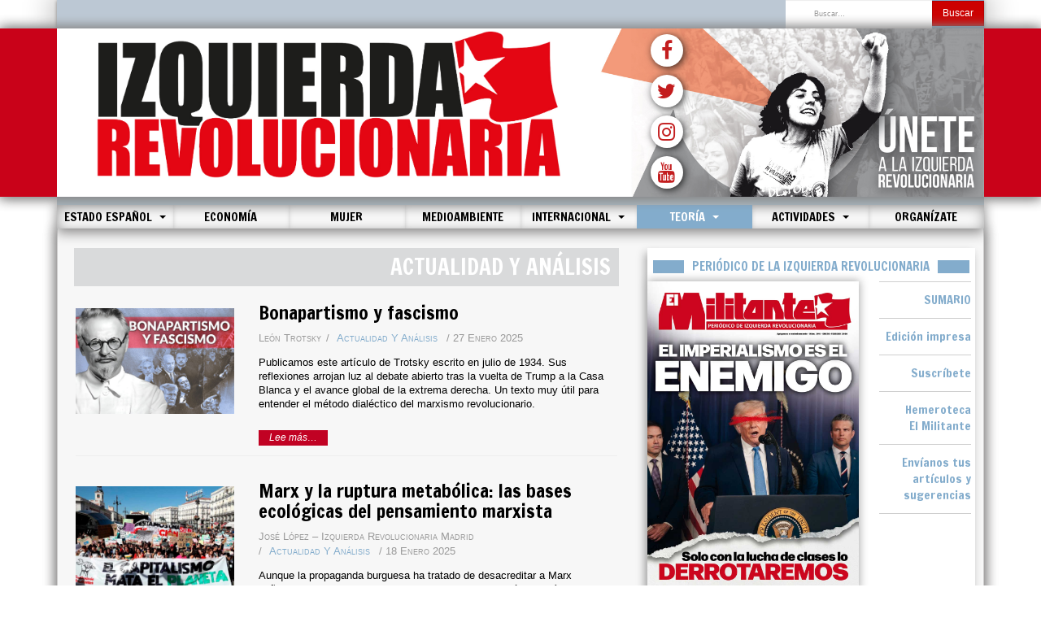

--- FILE ---
content_type: text/html; charset=utf-8
request_url: https://izquierdarevolucionaria.net/index.php/historia-teoria/actualidad-y-analisis?start=22
body_size: 107933
content:

<!DOCTYPE html>
<html lang="es-es" dir="ltr"
	  class='com_content view-category layout-blog itemid-708 j44 j40 mm-hover '>

<head>
	<meta charset="utf-8">
	<meta name="generator" content="Joomla! - Open Source Content Management">
	<title>Izquierda Revolucionaria - Actualidad y análisis</title>
	<link href="/index.php/historia-teoria/actualidad-y-analisis?format=feed&amp;type=rss" rel="alternate" type="application/rss+xml" title="Izquierda Revolucionaria - Actualidad y análisis">
	<link href="/index.php/historia-teoria/actualidad-y-analisis?format=feed&amp;type=atom" rel="alternate" type="application/atom+xml" title="Izquierda Revolucionaria - Actualidad y análisis">
	<link href="https://izquierdarevolucionaria.net/index.php/component/finder/search?format=opensearch&amp;Itemid=101" rel="search" title="OpenSearch Izquierda Revolucionaria" type="application/opensearchdescription+xml">
	<link href="/templates/purity_iii/favicon.ico" rel="icon" type="image/vnd.microsoft.icon">
<link href="/media/vendor/chosen/css/chosen.css?1.8.7" rel="stylesheet" />
	<link href="/media/vendor/awesomplete/css/awesomplete.css?1.1.5" rel="stylesheet" />
	<link href="/templates/purity_iii/local/css/themes/red/bootstrap.css" rel="stylesheet" />
	<link href="/templates/system/css/system.css" rel="stylesheet" />
	<link href="/templates/purity_iii/local/css/themes/red/legacy-grid.css" rel="stylesheet" />
	<link href="/plugins/system/t3/base-bs3/fonts/font-awesome/css/font-awesome.min.css" rel="stylesheet" />
	<link href="/templates/purity_iii/local/css/themes/red/template.css" rel="stylesheet" />
	<link href="/templates/purity_iii/local/css/themes/red/megamenu.css" rel="stylesheet" />
	<link href="/templates/purity_iii/fonts/font-awesome/css/font-awesome.min.css" rel="stylesheet" />
	<link href="/templates/purity_iii/local/css/themes/red/layouts/blog.css" rel="stylesheet" />
<script src="/media/vendor/jquery/js/jquery.min.js?3.7.1"></script>
	<script src="/media/legacy/js/jquery-noconflict.min.js?647005fc12b79b3ca2bb30c059899d5994e3e34d"></script>
	<script src="/media/vendor/chosen/js/chosen.jquery.min.js?1.8.7"></script>
	<script src="/media/legacy/js/joomla-chosen.min.js?ead81466f2297107b512570f57d6a2b2"></script>
	<script type="application/json" class="joomla-script-options new">{"joomla.jtext":{"MOD_FINDER_SEARCH_VALUE":"Buscar&hellip;"},"finder-search":{"url":"\/index.php\/component\/finder\/?task=suggestions.suggest&amp;format=json&amp;tmpl=component&amp;Itemid=101"},"system.paths":{"root":"","rootFull":"https:\/\/izquierdarevolucionaria.net\/","base":"","baseFull":"https:\/\/izquierdarevolucionaria.net\/"},"csrf.token":"9027738121415d36018f549deb719c37"}</script>
	<script src="/media/system/js/core.min.js?37ffe4186289eba9c5df81bea44080aff77b9684"></script>
	<script src="/media/vendor/bootstrap/js/bootstrap-es5.min.js?5.3.2" nomodule defer></script>
	<script src="/media/com_finder/js/finder-es5.min.js?e6d3d1f535e33b5641e406eb08d15093e7038cc2" nomodule defer></script>
	<script src="/media/vendor/bootstrap/js/popover.min.js?5.3.2" type="module"></script>
	<script src="/media/vendor/awesomplete/js/awesomplete.min.js?1.1.5" defer></script>
	<script src="/media/com_finder/js/finder.min.js?a2c3894d062787a266d59d457ffba5481b639f64" type="module"></script>
	<script src="/plugins/system/t3/base-bs3/bootstrap/js/bootstrap.js"></script>
	<script src="/plugins/system/t3/base-bs3/js/jquery.tap.min.js"></script>
	<script src="/plugins/system/t3/base-bs3/js/script.js"></script>
	<script src="/plugins/system/t3/base-bs3/js/menu.js"></script>
	<script src="/templates/purity_iii/js/script.js"></script>
	<script src="/plugins/system/t3/base-bs3/js/nav-collapse.js"></script>
	<script>
		jQuery(document).ready(function (){
			jQuery('.advancedSelect').jchosen({"disable_search_threshold":10,"search_contains":true,"allow_single_deselect":true,"placeholder_text_multiple":"Escriba o seleccione algunas opciones","placeholder_text_single":"Selecione una opci\u00f3n","no_results_text":"Sin resultados que coincidan"});
		});
	</script>

	
<!-- META FOR IOS & HANDHELD -->
    <link rel="preconnect" href="https://fonts.googleapis.com">
    <link rel="preconnect" href="https://fonts.gstatic.com" crossorigin>
    <link href="https://fonts.googleapis.com/css2?family=Francois+One&display=swap" rel="stylesheet">

    <meta name="viewport" content="width=device-width, initial-scale=1.0, maximum-scale=1.0, user-scalable=no"/>

    <link rel="apple-touch-icon-precomposed" sizes="72x72" href="/images/icons/apple-touch-icon-72x72-precomposed.png" />

    <link rel="apple-touch-icon-precomposed" sizes="114x114" href="/images/icons/apple-touch-icon-114x114precomposed.png" />

    <link rel="apple-touch-icon-precomposed" sizes="144x144" href="/images/icons/apple-touch-icon-144x144-precomposed.png" />

    <link rel="icon" type="image/png" sizes="192x192"  href="/images/icons/android-icon-192x192.png">

	<style type="text/stylesheet">
		@-webkit-viewport   { width: device-width; }
		@-moz-viewport      { width: device-width; }
		@-ms-viewport       { width: device-width; }
		@-o-viewport        { width: device-width; }
		@viewport           { width: device-width; }
	</style>
	<script type="text/javascript">
		//<![CDATA[
		if (navigator.userAgent.match(/IEMobile\/10\.0/)) {
			var msViewportStyle = document.createElement("style");
			msViewportStyle.appendChild(
				document.createTextNode("@-ms-viewport{width:auto!important}")
			);
			document.getElementsByTagName("head")[0].appendChild(msViewportStyle);
		}
		//]]>
	</script>
<meta name="HandheldFriendly" content="true"/>
<meta name="apple-mobile-web-app-capable" content="YES"/>
<!-- //META FOR IOS & HANDHELD -->


<meta property="og:url"           content="https://izquierdarevolucionaria.net/index.php/historia-teoria/actualidad-y-analisis" />
<meta property="og:type"          content="article" />
<meta property="og:title"         content="" />
<meta property="og:image"         content="https://izquierdarevolucionaria.net/" />




<!-- Le HTML5 shim and media query for IE8 support -->
<!--[if lt IE 9]>
<script src="//html5shim.googlecode.com/svn/trunk/html5.js"></script>
<script type="text/javascript" src="/plugins/system/t3/base-bs3/js/respond.min.js"></script>
<![endif]-->

<!-- You can add Google Analytics here or use T3 Injection feature -->

<!--[if lt IE 9]>
<link rel="stylesheet" href="/templates/purity_iii/css/ie8.css" type="text/css" />
<![endif]-->
	</head>

<body>

<div class="t3-wrapper blog"> <!-- Need this wrapper for off-canvas menu. Remove if you don't use of-canvas -->

	
<!-- MAIN NAVIGATION -->
<header id="t3-mainnav" class="wrap navbar navbar-default navbar-fixed-top t3-mainnav">

	<!-- OFF-CANVAS -->
		<!-- //OFF-CANVAS -->

    <!-- BARRA SUPERIOR AL LOGO -->


    <div class="container">
        <div class="barraSuperior">
            <div class="row">
                <div class="col-md-8 col-sm-8 col-xs-8 newsTicker">
                    
                </div>
                <div class="col-md-4 col-sm-4 col-xs-4">


                    <!-- HEAD SEARCH -->
                    <div class="buscadorPc">
                        <div class="head-search">

                            	<div class="search">
		<form class="mod-finder js-finder-searchform form-search" action="/index.php/component/finder/search?Itemid=101" method="get" role="search">
			<label for="mod-finder-searchword163" class="finder">Buscar</label><div class="mod-finder__search input-group"><input type="text" name="q" id="mod-finder-searchword163" class="js-finder-search-query form-control" value="" placeholder="Buscar&hellip;"><button class="btn btn-primary" type="submit"><span class="icon-search icon-white" aria-hidden="true"></span> Buscar</button></div>
									<input type="hidden" name="Itemid" value="101">		</form>
	</div>


                        </div>
                    </div>

                    <!-- //HEAD SEARCH -->


                </div>
            </div>
        </div>
    </div>






    <!-- NAVBAR HEADER -->

    <div class="navbar-header container cabecera cabeceraPc">

        <div class="container logoFondo">



            <!-- LOGO -->




            <div class="row contenedorLogo">

                <div class="col-md-7 logoFinal">



                    <a href="/index.php"><img class="logo-img" src="/images/logo1.jpg" alt="Izquierda Revolucionaria" /></a>



                    </a>

                </div>

                <div class="col-md-5 logoFinal">
                    <a href="/index.php/contacta"><img class="logo-img" src="/images/logo2.jpg" alt="Unete" /></a>
                    <div class="divSocialPc">
                        <ul class="socialPc">
                            <a href="https://www.facebook.com/IzquierdaRevol/" target="_blank"><li><i class="fa fa-facebook" aria-hidden="true"></i></li></a>
                            <a href="https://x.com/IzquierdaRevol" target="_blank"><li><i class="fa fa-twitter" aria-hidden="true"></i></li></a>
                            <a href="https://www.instagram.com/izquierdarevol" target="_blank"><li><i class="fa fa-instagram" aria-hidden="true"></i></li></a>
                            <a href="https://www.youtube.com/channel/UC8-UQQHfQzlMo1v-Q_unuTQ" target="_blank"><li><i class="fa fa-youtube" aria-hidden="true"></i></li></a>
                        </ul>
                    </div>
                </div>



            </div>
        </div>
    </div>

    <div class="navbar-header container cabecera cabeceraMovil">

        <div class="logoFondo">



            <!-- LOGO -->




            <div class="row contenedorLogo">

                <div class="col-md-12 logoFinal">



                    <a href="/index.php"><img class="logo-img" src="/images/logo1.jpg" alt="Izquierda Revolucionaria" /></a>

                </div>



            </div>
        </div>
    </div>

    <!-- //LOGO -->

    <div class="container cuerpo">

        <div class="sombraMenuMovil">
            <div class="navbar-header menuSuperior col-md-12">

                <div class="buscadorMovil">
                    <div class="head-search">

                        	<div class="search">
		<form class="mod-finder js-finder-searchform form-search" action="/index.php/component/finder/search?Itemid=101" method="get" role="search">
			<label for="mod-finder-searchword163" class="finder">Buscar</label><div class="mod-finder__search input-group"><input type="text" name="q" id="mod-finder-searchword163" class="js-finder-search-query form-control" value="" placeholder="Buscar&hellip;"><button class="btn btn-primary" type="submit"><span class="icon-search icon-white" aria-hidden="true"></span> Buscar</button></div>
									<input type="hidden" name="Itemid" value="101">		</form>
	</div>


                    </div>
                </div>

                
                    
                    <button type="button" class="navbar-toggle" data-toggle="collapse" data-target=".t3-navbar-collapse">

                        <i class="fa fa-bars"></i>

                    </button>

                                <!-- //NAVBAR HEADER -->

		<!-- NAVBAR MAIN -->
				<nav class="t3-navbar-collapse navbar-collapse collapse"></nav>
		
		<nav class="t3-navbar navbar-collapse collapse">
			<div  class="t3-megamenu animate zoom"  data-duration="400" data-responsive="true">
<ul itemscope itemtype="http://www.schema.org/SiteNavigationElement" class="nav navbar-nav level0">
<li itemprop='name'  data-id="101" data-level="1">
<a itemprop='url' class=""  href="/index.php"   data-target="#">Inicio </a>

</li>
<li itemprop='name' class="dropdown mega" data-id="112" data-level="1">
<a itemprop='url' class=" dropdown-toggle"  href="/index.php/estado-espanol"   data-target="#" data-toggle="dropdown">Estado español <em class="caret"></em></a>

<div class="nav-child dropdown-menu mega-dropdown-menu"  ><div class="mega-dropdown-inner">
<div class="row">
<div class="col-xs-12 mega-col-nav" data-width="12"><div class="mega-inner">
<ul itemscope itemtype="http://www.schema.org/SiteNavigationElement" class="mega-nav level1">
<li itemprop='name'  data-id="113" data-level="2">
<a itemprop='url' class=""  href="/index.php/estado-espanol/general"   data-target="#">Política </a>

</li>
<li itemprop='name'  data-id="115" data-level="2">
<a itemprop='url' class=""  href="/index.php/estado-espanol/movimiento-obrero"   data-target="#">Movimiento obrero </a>

</li>
<li itemprop='name'  data-id="410" data-level="2">
<a itemprop='url' class=""  href="/index.php/estado-espanol/juventud"   data-target="#">Juventud </a>

</li>
<li itemprop='name'  data-id="117" data-level="2">
<a itemprop='url' class=""  href="/index.php/estado-espanol/catalunya"   data-target="#">Catalunya </a>

</li>
<li itemprop='name'  data-id="118" data-level="2">
<a itemprop='url' class=""  href="/index.php/estado-espanol/euskal-herria"   data-target="#">Euskal Herria </a>

</li>
</ul>
</div></div>
</div>
</div></div>
</li>
<li itemprop='name'  data-id="175" data-level="1">
<a itemprop='url' class=""  href="/index.php/economia"   data-target="#">Economía </a>

</li>
<li itemprop='name'  data-id="553" data-level="1">
<a itemprop='url' class=""  href="/index.php/mujer"   data-target="#">Mujer </a>

</li>
<li itemprop='name'  data-id="382" data-level="1">
<a itemprop='url' class=""  href="/index.php/medioambiente"   data-target="#">Medioambiente </a>

</li>
<li itemprop='name' class="dropdown mega" data-id="398" data-level="1">
<a itemprop='url' class=" dropdown-toggle"  href="/index.php/internacional"   data-target="#" data-toggle="dropdown">Internacional <em class="caret"></em></a>

<div class="nav-child dropdown-menu mega-dropdown-menu"  ><div class="mega-dropdown-inner">
<div class="row">
<div class="col-xs-12 mega-col-nav" data-width="12"><div class="mega-inner">
<ul itemscope itemtype="http://www.schema.org/SiteNavigationElement" class="mega-nav level1">
<li itemprop='name'  data-id="127" data-level="2">
<a itemprop='url' class=""  href="/index.php/internacional/europa"   data-target="#">Europa </a>

</li>
<li itemprop='name'  data-id="148" data-level="2">
<a itemprop='url' class=""  href="/index.php/internacional/oriente-medio"   data-target="#">Oriente Medio </a>

</li>
<li itemprop='name'  data-id="135" data-level="2">
<a itemprop='url' class=""  href="/index.php/internacional/norteamerica"   data-target="#">Norteamérica </a>

</li>
<li itemprop='name'  data-id="143" data-level="2">
<a itemprop='url' class=""  href="/index.php/internacional/america-latina"   data-target="#">América Latina </a>

</li>
<li itemprop='name'  data-id="154" data-level="2">
<a itemprop='url' class=""  href="/index.php/internacional/africa"   data-target="#">África </a>

</li>
<li itemprop='name'  data-id="151" data-level="2">
<a itemprop='url' class=""  href="/index.php/internacional/asia"   data-target="#">Asia </a>

</li>
<li itemprop='name'  data-id="973" data-level="2">
<a itemprop='url' class=""  href="/index.php/internacional/english"   data-target="#">English </a>

</li>
</ul>
</div></div>
</div>
</div></div>
</li>
<li itemprop='name' class="active dropdown mega" data-id="155" data-level="1">
<a itemprop='url' class=" dropdown-toggle"  href="/index.php/historia-teoria"   data-target="#" data-toggle="dropdown">Teoría <em class="caret"></em></a>

<div class="nav-child dropdown-menu mega-dropdown-menu"  ><div class="mega-dropdown-inner">
<div class="row">
<div class="col-xs-12 mega-col-nav" data-width="12"><div class="mega-inner">
<ul itemscope itemtype="http://www.schema.org/SiteNavigationElement" class="mega-nav level1">
<li itemprop='name' class="current active" data-id="708" data-level="2">
<a itemprop='url' class=""  href="/index.php/historia-teoria/actualidad-y-analisis"   data-target="#">Actualidad y análisis </a>

</li>
<li itemprop='name'  data-id="421" data-level="2">
<a itemprop='url' class=""  href="/index.php/historia-teoria/revista-marxismo-hoy"   data-target="#">Revista Marxismo Hoy </a>

</li>
<li itemprop='name'  data-id="710" data-level="2">
<a itemprop='url' class=""  href="/index.php/historia-teoria/libros"   data-target="#">Crítica de libros </a>

</li>
<li itemprop='name'  data-id="706" data-level="2">
<a itemprop='url' class=""  href="https://www.revolucionrusa.net/"   data-target="#">Revolución Rusa</a>

</li>
<li itemprop='name'  data-id="157" data-level="2">
<a itemprop='url' class=""  href="/index.php/historia-teoria/formacion-marxista"   data-target="#">Formación marxista </a>

</li>
<li itemprop='name'  data-id="834" data-level="2">
<a itemprop='url' class=""  href="/index.php/historia-teoria/cultura-y-ciencia"   data-target="#">Cultura y ciencia </a>

</li>
</ul>
</div></div>
</div>
</div></div>
</li>
<li itemprop='name' class="dropdown mega" data-id="162" data-level="1">
<a itemprop='url' class=" dropdown-toggle"  href="/index.php/varios"   data-target="#" data-toggle="dropdown">Actividades <em class="caret"></em></a>

<div class="nav-child dropdown-menu mega-dropdown-menu"  ><div class="mega-dropdown-inner">
<div class="row">
<div class="col-xs-12 mega-col-nav" data-width="12"><div class="mega-inner">
<ul itemscope itemtype="http://www.schema.org/SiteNavigationElement" class="mega-nav level1">
<li itemprop='name'  data-id="164" data-level="2">
<a itemprop='url' class=""  href="/index.php/varios/nuestras-actividades"   data-target="#">Actividades </a>

</li>
<li itemprop='name'  data-id="420" data-level="2">
<a itemprop='url' class=""  href="/index.php/varios/congresos-y-conferencias"   data-target="#">Congresos y Conferencias </a>

</li>
</ul>
</div></div>
</div>
</div></div>
</li>
<li itemprop='name'  data-id="411" data-level="1">
<a itemprop='url' class=""  href="https://izquierdarevolucionaria.net/afiliacion/unete.php" target="_blank"   data-target="#">Organízate</a>

</li>
</ul>
</div>

		</nav>
    <!-- //NAVBAR MAIN -->

	</div>
</header>
<!-- //MAIN NAVIGATION -->






	
<div class="container cuerpo">
    <div id="t3-mainbody" class="t3-mainbody">

                <div class="row">

                        <!-- MAIN CONTENT -->
            <div id="t3-content" class="t3-content col-xs-12 col-sm-12 col-md-8">

                <!-- Slider añadido -->
                
                <!-- //Slider añadido -->

                
                <div class="blog" itemscope itemtype="http://schema.org/Blog">
			<div class="page-header">
			<h1> Actualidad y análisis </h1>
		</div>
	
			<h2> 							<span class="subheading-category">Actualidad y análisis</span>
					</h2>
	
	
	
	
				<div class="items-leading clearfix">
							<div class="leading-0"
					itemprop="blogPost" itemscope itemtype="http://schema.org/BlogPosting">
					<div class="system-unpublished">
	
	<!-- Article -->
	<article>

		
		<div class="row">
		<!-- Intro image -->
		<div class="col-md-4 col-xs-12">
          <div class="pull-right item-image">
      <a href="/index.php/historia-teoria/actualidad-y-analisis/14402-bonapartismo-y-fascismo"><img
        src="/images/2025/enero/250124_75.jpg#joomlaImage://local-images/2025/enero/250124_75.jpg?width=900&amp;height=600" alt="" itemprop="thumbnailUrl"/></a>
    </div>
		</div>

		<div class="col-md-8 col-xs-12">
              
<header class="article-header clearfix">
	<h2 class="article-title" itemprop="headline">
					<a href="/index.php/historia-teoria/actualidad-y-analisis/14402-bonapartismo-y-fascismo" itemprop="url" title="Bonapartismo y fascismo ">
				Bonapartismo y fascismo </a>
			</h2>

			</header>
      
      <!-- Aside -->
            <aside class="article-aside clearfix">
                	<dl class="article-info  muted">

		
			<dt class="article-info-term">
													Detalles							</dt>

							
<dd class="createdby hasTooltip" itemprop="author" itemscope itemtype="http://schema.org/Person" title="Escrito por: ">
	<i class="fa fa-user"></i>
			<span itemprop="name">León Trotsky</span>	</dd>
			
			
										<dd class="category-name hasTooltip" title="Categoría: ">
				<i class="fa fa-folder-open"></i>
									<a href="/index.php/historia-teoria/actualidad-y-analisis" ><span itemprop="genre">Actualidad y análisis</span></a>							</dd>			
										<dd class="published hasTooltip" title="Publicado: ">
				<i class="icon-calendar"></i>
				<time datetime="2025-01-27T13:05:07+01:00" itemprop="datePublished">
					27 Enero 2025				</time>
			</dd>					
					
			
						</dl>
                
              </aside>  
            <!-- //Aside -->

			<section class="article-intro clearfix">
													
				


				<p>Publicamos este artículo de Trotsky escrito en julio de 1934. Sus reflexiones arrojan luz al debate abierto tras la vuelta de Trump a la Casa Blanca y el avance global de la extrema derecha. Un texto muy útil para entender el método dialéctico del marxismo&nbsp;revolucionario.</p>

			</section>
      
      <!-- footer -->
            <!-- //footer -->

			                <section class="readmore">
                    <a class="btn btn-default" href="/index.php/historia-teoria/actualidad-y-analisis/14402-bonapartismo-y-fascismo">
							<span>
							Lee más&hellip;							</span>
                    </a>
                </section>
					</div>

		</div>

		<div class="row">
		
			<div class="col-md-12">

				<hr class="separadorArticulos">

			</div>
		</div>

	</article>
	<!-- //Article -->

</div>



						</div>
											<div class="leading-1"
					itemprop="blogPost" itemscope itemtype="http://schema.org/BlogPosting">
					<div class="system-unpublished">
	
	<!-- Article -->
	<article>

		
		<div class="row">
		<!-- Intro image -->
		<div class="col-md-4 col-xs-12">
          <div class="pull-right item-image">
      <a href="/index.php/historia-teoria/actualidad-y-analisis/14394-marx-y-la-ruptura-metabolica-las-bases-ecologicas-del-pensamiento-marxista"><img
        src="/images/2025/enero/250118_11.jpg#joomlaImage://local-images/2025/enero/250118_11.jpg?width=900&amp;height=600" alt="" itemprop="thumbnailUrl"/></a>
    </div>
		</div>

		<div class="col-md-8 col-xs-12">
              
<header class="article-header clearfix">
	<h2 class="article-title" itemprop="headline">
					<a href="/index.php/historia-teoria/actualidad-y-analisis/14394-marx-y-la-ruptura-metabolica-las-bases-ecologicas-del-pensamiento-marxista" itemprop="url" title="Marx y la ruptura metabólica: las bases ecológicas del pensamiento marxista">
				Marx y la ruptura metabólica: las bases ecológicas del pensamiento marxista</a>
			</h2>

			</header>
      
      <!-- Aside -->
            <aside class="article-aside clearfix">
                	<dl class="article-info  muted">

		
			<dt class="article-info-term">
													Detalles							</dt>

							
<dd class="createdby hasTooltip" itemprop="author" itemscope itemtype="http://schema.org/Person" title="Escrito por: ">
	<i class="fa fa-user"></i>
			<span itemprop="name">José López – Izquierda Revolucionaria Madrid</span>	</dd>
			
			
										<dd class="category-name hasTooltip" title="Categoría: ">
				<i class="fa fa-folder-open"></i>
									<a href="/index.php/historia-teoria/actualidad-y-analisis" ><span itemprop="genre">Actualidad y análisis</span></a>							</dd>			
										<dd class="published hasTooltip" title="Publicado: ">
				<i class="icon-calendar"></i>
				<time datetime="2025-01-18T18:25:31+01:00" itemprop="datePublished">
					18 Enero 2025				</time>
			</dd>					
					
			
						</dl>
                
              </aside>  
            <!-- //Aside -->

			<section class="article-intro clearfix">
													
				


				<p>Aunque la propaganda burguesa ha tratado de desacreditar a Marx señalando que su pensamiento chocaba con la ecología, apoyándose en gran medida en las tergiversaciones del marxismo por parte del estalinismo, lo cierto es que, desde sus primeros escritos, Marx desarrolló una concepción del hombre completamente ligada a su entorno, de...
			</section>
      
      <!-- footer -->
            <!-- //footer -->

			                <section class="readmore">
                    <a class="btn btn-default" href="/index.php/historia-teoria/actualidad-y-analisis/14394-marx-y-la-ruptura-metabolica-las-bases-ecologicas-del-pensamiento-marxista">
							<span>
							Lee más&hellip;							</span>
                    </a>
                </section>
					</div>

		</div>

		<div class="row">
		
			<div class="col-md-12">

				<hr class="separadorArticulos">

			</div>
		</div>

	</article>
	<!-- //Article -->

</div>



						</div>
											<div class="leading-2"
					itemprop="blogPost" itemscope itemtype="http://schema.org/BlogPosting">
					<div class="system-unpublished">
	
	<!-- Article -->
	<article>

		
		<div class="row">
		<!-- Intro image -->
		<div class="col-md-4 col-xs-12">
          <div class="pull-right item-image">
      <a href="/index.php/historia-teoria/actualidad-y-analisis/14335-cop29-en-azerbaiyan-el-culmen-del-cinismo-capitalista-en-un-momento-de-maxima-emergencia-climatica"><img
        src="/images/2024/noviembre/241129_11.jpg#joomlaImage://local-images/2024/noviembre/241129_11.jpg?width=900&amp;height=600" alt="" itemprop="thumbnailUrl"/></a>
    </div>
		</div>

		<div class="col-md-8 col-xs-12">
              
<header class="article-header clearfix">
	<h2 class="article-title" itemprop="headline">
					<a href="/index.php/historia-teoria/actualidad-y-analisis/14335-cop29-en-azerbaiyan-el-culmen-del-cinismo-capitalista-en-un-momento-de-maxima-emergencia-climatica" itemprop="url" title="COP29 en Azerbaiyán. El culmen del cinismo capitalista en un momento de máxima emergencia climática">
				COP29 en Azerbaiyán. El culmen del cinismo capitalista en un momento de máxima emergencia climática</a>
			</h2>

			</header>
      
      <!-- Aside -->
            <aside class="article-aside clearfix">
                	<dl class="article-info  muted">

		
			<dt class="article-info-term">
													Detalles							</dt>

							
<dd class="createdby hasTooltip" itemprop="author" itemscope itemtype="http://schema.org/Person" title="Escrito por: ">
	<i class="fa fa-user"></i>
			<span itemprop="name">Jaime Camejo – Izquierda Revolucionaria Andalucía</span>	</dd>
			
			
										<dd class="category-name hasTooltip" title="Categoría: ">
				<i class="fa fa-folder-open"></i>
									<a href="/index.php/historia-teoria/actualidad-y-analisis" ><span itemprop="genre">Actualidad y análisis</span></a>							</dd>			
										<dd class="published hasTooltip" title="Publicado: ">
				<i class="icon-calendar"></i>
				<time datetime="2024-11-29T11:08:34+01:00" itemprop="datePublished">
					29 Noviembre 2024				</time>
			</dd>					
					
			
						</dl>
                
              </aside>  
            <!-- //Aside -->

			<section class="article-intro clearfix">
													
				


				<p>El 11 de noviembre comenzaba en Bakú (Azerbaiyán) la COP29. Una cumbre climática en la que dirigentes de casi doscientos países y cientos de directivos de empresas de combustibles fósiles han abordado una de las cuestiones fundamentales del momento histórico que nos toca vivir.</p>

			</section>
      
      <!-- footer -->
            <!-- //footer -->

			                <section class="readmore">
                    <a class="btn btn-default" href="/index.php/historia-teoria/actualidad-y-analisis/14335-cop29-en-azerbaiyan-el-culmen-del-cinismo-capitalista-en-un-momento-de-maxima-emergencia-climatica">
							<span>
							Lee más&hellip;							</span>
                    </a>
                </section>
					</div>

		</div>

		<div class="row">
		
			<div class="col-md-12">

				<hr class="separadorArticulos">

			</div>
		</div>

	</article>
	<!-- //Article -->

</div>



						</div>
											<div class="leading-3"
					itemprop="blogPost" itemscope itemtype="http://schema.org/BlogPosting">
					<div class="system-unpublished">
	
	<!-- Article -->
	<article>

		
		<div class="row">
		<!-- Intro image -->
		<div class="col-md-4 col-xs-12">
          <div class="pull-right item-image">
      <a href="/index.php/historia-teoria/actualidad-y-analisis/14283-90-anos-de-la-comuna-asturiana-revolucion-social-y-antifascismo"><img
        src="/images/2024/octubre/241021_10.jpg#joomlaImage://local-images/2024/octubre/241021_10.jpg?width=900&amp;height=600" alt="" itemprop="thumbnailUrl"/></a>
    </div>
		</div>

		<div class="col-md-8 col-xs-12">
              
<header class="article-header clearfix">
	<h2 class="article-title" itemprop="headline">
					<a href="/index.php/historia-teoria/actualidad-y-analisis/14283-90-anos-de-la-comuna-asturiana-revolucion-social-y-antifascismo" itemprop="url" title="90 años de la Comuna asturiana. Revolución social y antifascismo">
				90 años de la Comuna asturiana. Revolución social y antifascismo</a>
			</h2>

			</header>
      
      <!-- Aside -->
            <aside class="article-aside clearfix">
                	<dl class="article-info  muted">

		
			<dt class="article-info-term">
													Detalles							</dt>

							
<dd class="createdby hasTooltip" itemprop="author" itemscope itemtype="http://schema.org/Person" title="Escrito por: ">
	<i class="fa fa-user"></i>
			<span itemprop="name">Juan Ignacio Ramos · Secretario general de Izquierda Revolucionaria</span>	</dd>
			
			
										<dd class="category-name hasTooltip" title="Categoría: ">
				<i class="fa fa-folder-open"></i>
									<a href="/index.php/historia-teoria/actualidad-y-analisis" ><span itemprop="genre">Actualidad y análisis</span></a>							</dd>			
										<dd class="published hasTooltip" title="Publicado: ">
				<i class="icon-calendar"></i>
				<time datetime="2024-10-20T19:11:23+02:00" itemprop="datePublished">
					20 Octubre 2024				</time>
			</dd>					
					
			
						</dl>
                
              </aside>  
            <!-- //Aside -->

			<section class="article-intro clearfix">
													
				


				<p>En este mes se cumple el noventa aniversario de la Comuna asturiana, aquel Octubre del 34 en el que los trabajadores y su vanguardia revolucionaria, los mineros, tomaron el poder por unas semanas, combatieron al fascismo con las armas en la mano y pusieron a prueba su enorme capacidad para construir una sociedad libre de explotación.</p>

			</section>
      
      <!-- footer -->
            <!-- //footer -->

			                <section class="readmore">
                    <a class="btn btn-default" href="/index.php/historia-teoria/actualidad-y-analisis/14283-90-anos-de-la-comuna-asturiana-revolucion-social-y-antifascismo">
							<span>
							Lee más&hellip;							</span>
                    </a>
                </section>
					</div>

		</div>

		<div class="row">
		
			<div class="col-md-12">

				<hr class="separadorArticulos">

			</div>
		</div>

	</article>
	<!-- //Article -->

</div>



						</div>
											<div class="leading-4"
					itemprop="blogPost" itemscope itemtype="http://schema.org/BlogPosting">
					<div class="system-unpublished">
	
	<!-- Article -->
	<article>

		
		<div class="row">
		<!-- Intro image -->
		<div class="col-md-4 col-xs-12">
          <div class="pull-right item-image">
      <a href="/index.php/historia-teoria/actualidad-y-analisis/14242-china-desafia-con-fuerza-el-orden-mundial-de-washington"><img
        src="/images/2024/octubre/241003_10.jpg#joomlaImage://local-images/2024/octubre/241003_10.jpg?width=900&amp;height=600" alt="" itemprop="thumbnailUrl"/></a>
    </div>
		</div>

		<div class="col-md-8 col-xs-12">
              
<header class="article-header clearfix">
	<h2 class="article-title" itemprop="headline">
					<a href="/index.php/historia-teoria/actualidad-y-analisis/14242-china-desafia-con-fuerza-el-orden-mundial-de-washington" itemprop="url" title="China desafía con fuerza el orden mundial de Washington">
				China desafía con fuerza el orden mundial de Washington</a>
			</h2>

			</header>
      
      <!-- Aside -->
            <aside class="article-aside clearfix">
                	<dl class="article-info  muted">

		
			<dt class="article-info-term">
													Detalles							</dt>

							
<dd class="createdby hasTooltip" itemprop="author" itemscope itemtype="http://schema.org/Person" title="Escrito por: ">
	<i class="fa fa-user"></i>
			<span itemprop="name">Víctor Taibo – Comisión Ejecutiva Izquierda Revolucionaria</span>	</dd>
			
			
										<dd class="category-name hasTooltip" title="Categoría: ">
				<i class="fa fa-folder-open"></i>
									<a href="/index.php/historia-teoria/actualidad-y-analisis" ><span itemprop="genre">Actualidad y análisis</span></a>							</dd>			
										<dd class="published hasTooltip" title="Publicado: ">
				<i class="icon-calendar"></i>
				<time datetime="2024-10-03T16:13:36+02:00" itemprop="datePublished">
					03 Octubre 2024				</time>
			</dd>					
					
			
						</dl>
                
              </aside>  
            <!-- //Aside -->

			<section class="article-intro clearfix">
													
				


				<p>El capitalismo atraviesa un periodo de convulsiones sin precedentes desde los años 30 del siglo pasado. La guerra imperialista en Ucrania, el genocidio sionista en Gaza y la invasión del Líbano por el Estado de Israel, que busca desesperadamente desatar una guerra contra Irán que incendie todo Oriente Próximo, o el auge global de la...
			</section>
      
      <!-- footer -->
            <!-- //footer -->

			                <section class="readmore">
                    <a class="btn btn-default" href="/index.php/historia-teoria/actualidad-y-analisis/14242-china-desafia-con-fuerza-el-orden-mundial-de-washington">
							<span>
							Lee más&hellip;							</span>
                    </a>
                </section>
					</div>

		</div>

		<div class="row">
		
			<div class="col-md-12">

				<hr class="separadorArticulos">

			</div>
		</div>

	</article>
	<!-- //Article -->

</div>



						</div>
											<div class="leading-5"
					itemprop="blogPost" itemscope itemtype="http://schema.org/BlogPosting">
					<div class="system-unpublished">
	
	<!-- Article -->
	<article>

		
		<div class="row">
		<!-- Intro image -->
		<div class="col-md-4 col-xs-12">
          <div class="pull-right item-image">
      <a href="/index.php/historia-teoria/actualidad-y-analisis/14133-desembarco-de-normandia-el-mito-de-la-derrota-del-nazismo"><img
        src="/images/2024/junio/240607_40.jpg#joomlaImage://local-images/2024/junio/240607_40.jpg?width=900&amp;height=600" alt="" itemprop="thumbnailUrl"/></a>
    </div>
		</div>

		<div class="col-md-8 col-xs-12">
              
<header class="article-header clearfix">
	<h2 class="article-title" itemprop="headline">
					<a href="/index.php/historia-teoria/actualidad-y-analisis/14133-desembarco-de-normandia-el-mito-de-la-derrota-del-nazismo" itemprop="url" title="A 80 años del Desembarco de Normandía. El mito de la derrota del nazismo por las fuerzas angloamericanas ">
				A 80 años del Desembarco de Normandía. El mito de la derrota del nazismo por las fuerzas angloamericanas </a>
			</h2>

			</header>
      
      <!-- Aside -->
            <aside class="article-aside clearfix">
                	<dl class="article-info  muted">

		
			<dt class="article-info-term">
													Detalles							</dt>

							
<dd class="createdby hasTooltip" itemprop="author" itemscope itemtype="http://schema.org/Person" title="Escrito por: ">
	<i class="fa fa-user"></i>
			<span itemprop="name">Eduardo Salegui - Vitoria-Gasteiz</span>	</dd>
			
			
										<dd class="category-name hasTooltip" title="Categoría: ">
				<i class="fa fa-folder-open"></i>
									<a href="/index.php/historia-teoria/actualidad-y-analisis" ><span itemprop="genre">Actualidad y análisis</span></a>							</dd>			
										<dd class="published hasTooltip" title="Publicado: ">
				<i class="icon-calendar"></i>
				<time datetime="2024-06-07T13:44:47+02:00" itemprop="datePublished">
					07 Junio 2024				</time>
			</dd>					
					
			
						</dl>
                
              </aside>  
            <!-- //Aside -->

			<section class="article-intro clearfix">
													
				


				<p>Este 6 de junio, se cumple el 80 aniversario del desembarco anglo-estadunidense en las playas de Normandía.</p>

			</section>
      
      <!-- footer -->
            <!-- //footer -->

			                <section class="readmore">
                    <a class="btn btn-default" href="/index.php/historia-teoria/actualidad-y-analisis/14133-desembarco-de-normandia-el-mito-de-la-derrota-del-nazismo">
							<span>
							Lee más&hellip;							</span>
                    </a>
                </section>
					</div>

		</div>

		<div class="row">
		
			<div class="col-md-12">

				<hr class="separadorArticulos">

			</div>
		</div>

	</article>
	<!-- //Article -->

</div>



						</div>
											<div class="leading-6"
					itemprop="blogPost" itemscope itemtype="http://schema.org/BlogPosting">
					<div class="system-unpublished">
	
	<!-- Article -->
	<article>

		
		<div class="row">
		<!-- Intro image -->
		<div class="col-md-4 col-xs-12">
          <div class="pull-right item-image">
      <a href="/index.php/historia-teoria/actualidad-y-analisis/14098-el-genocidio-sionista-en-gaza-y-la-cuestion-nacional-palestina"><img
        src="/images/2024/mayo/240520_61.jpg#joomlaImage://local-images/2024/mayo/240520_61.jpg?width=900&amp;height=600" alt="" itemprop="thumbnailUrl"/></a>
    </div>
		</div>

		<div class="col-md-8 col-xs-12">
              
<header class="article-header clearfix">
	<h2 class="article-title" itemprop="headline">
					<a href="/index.php/historia-teoria/actualidad-y-analisis/14098-el-genocidio-sionista-en-gaza-y-la-cuestion-nacional-palestina" itemprop="url" title="El genocidio sionista en Gaza y la cuestión nacional palestina">
				El genocidio sionista en Gaza y la cuestión nacional palestina</a>
			</h2>

			</header>
      
      <!-- Aside -->
            <aside class="article-aside clearfix">
                	<dl class="article-info  muted">

		
			<dt class="article-info-term">
													Detalles							</dt>

							
<dd class="createdby hasTooltip" itemprop="author" itemscope itemtype="http://schema.org/Person" title="Escrito por: ">
	<i class="fa fa-user"></i>
			<span itemprop="name">Víctor Taibo - Comisión Ejecutiva de Izquierda Revolucionaria</span>	</dd>
			
			
										<dd class="category-name hasTooltip" title="Categoría: ">
				<i class="fa fa-folder-open"></i>
									<a href="/index.php/historia-teoria/actualidad-y-analisis" ><span itemprop="genre">Actualidad y análisis</span></a>							</dd>			
										<dd class="published hasTooltip" title="Publicado: ">
				<i class="icon-calendar"></i>
				<time datetime="2024-05-23T02:25:57+02:00" itemprop="datePublished">
					23 Mayo 2024				</time>
			</dd>					
					
			
						</dl>
                
              </aside>  
            <!-- //Aside -->

			<section class="article-intro clearfix">
													
				


				<p>Reproducimos a continuación un extenso artículo escrito por Víctor Taibo, miembro de la Comisión Ejecutiva Estatal de Izquierda Revolucionaria en el Estado español, incluido en la revista <strong><em><a href="https://bit.ly/4bMZnC5">Marxismo Hoy número 33</a></em></strong> que acabamos de publicar.</p>

			</section>
      
      <!-- footer -->
            <!-- //footer -->

			                <section class="readmore">
                    <a class="btn btn-default" href="/index.php/historia-teoria/actualidad-y-analisis/14098-el-genocidio-sionista-en-gaza-y-la-cuestion-nacional-palestina">
							<span>
							Lee más&hellip;							</span>
                    </a>
                </section>
					</div>

		</div>

		<div class="row">
		
			<div class="col-md-12">

				<hr class="separadorArticulos">

			</div>
		</div>

	</article>
	<!-- //Article -->

</div>



						</div>
											<div class="leading-7"
					itemprop="blogPost" itemscope itemtype="http://schema.org/BlogPosting">
					<div class="system-unpublished">
	
	<!-- Article -->
	<article>

		
		<div class="row">
		<!-- Intro image -->
		<div class="col-md-4 col-xs-12">
          <div class="pull-right item-image">
      <a href="/index.php/historia-teoria/actualidad-y-analisis/14031-escalada-belica-en-oriente-medio-el-imperialismo-occidental-es-responsable"><img
        src="/images/2024/abril/240417_20.jpg#joomlaImage://local-images/2024/abril/240417_20.jpg?width=600&amp;height=400" alt="" itemprop="thumbnailUrl"/></a>
    </div>
		</div>

		<div class="col-md-8 col-xs-12">
              
<header class="article-header clearfix">
	<h2 class="article-title" itemprop="headline">
					<a href="/index.php/historia-teoria/actualidad-y-analisis/14031-escalada-belica-en-oriente-medio-el-imperialismo-occidental-es-responsable" itemprop="url" title="Escalada bélica en Oriente Medio. El imperialismo occidental es responsable">
				Escalada bélica en Oriente Medio. El imperialismo occidental es responsable</a>
			</h2>

			</header>
      
      <!-- Aside -->
            <aside class="article-aside clearfix">
                	<dl class="article-info  muted">

		
			<dt class="article-info-term">
													Detalles							</dt>

							
<dd class="createdby hasTooltip" itemprop="author" itemscope itemtype="http://schema.org/Person" title="Escrito por: ">
	<i class="fa fa-user"></i>
			<span itemprop="name">Declaración de Izquierda Revolucionaria Internacional</span>	</dd>
			
			
										<dd class="category-name hasTooltip" title="Categoría: ">
				<i class="fa fa-folder-open"></i>
									<a href="/index.php/historia-teoria/actualidad-y-analisis" ><span itemprop="genre">Actualidad y análisis</span></a>							</dd>			
										<dd class="published hasTooltip" title="Publicado: ">
				<i class="icon-calendar"></i>
				<time datetime="2024-04-17T12:42:48+02:00" itemprop="datePublished">
					17 Abril 2024				</time>
			</dd>					
					
			
						</dl>
                
              </aside>  
            <!-- //Aside -->

			<section class="article-intro clearfix">
													
				


				<p>La escalada bélica en Oriente Medio ha dado un importante salto adelante después de meses de provocaciones militares por parte del régimen sionista de Israel, todas ellas consentidas por sus patrocinadores de Washington y Bruselas.</p>

			</section>
      
      <!-- footer -->
            <!-- //footer -->

			                <section class="readmore">
                    <a class="btn btn-default" href="/index.php/historia-teoria/actualidad-y-analisis/14031-escalada-belica-en-oriente-medio-el-imperialismo-occidental-es-responsable">
							<span>
							Lee más&hellip;							</span>
                    </a>
                </section>
					</div>

		</div>

		<div class="row">
		
			<div class="col-md-12">

				<hr class="separadorArticulos">

			</div>
		</div>

	</article>
	<!-- //Article -->

</div>



						</div>
											<div class="leading-8"
					itemprop="blogPost" itemscope itemtype="http://schema.org/BlogPosting">
					<div class="system-unpublished">
	
	<!-- Article -->
	<article>

		
		<div class="row">
		<!-- Intro image -->
		<div class="col-md-4 col-xs-12">
          <div class="pull-right item-image">
      <a href="/index.php/historia-teoria/actualidad-y-analisis/14029-85-anos-despues-lecciones-de-la-revolucion-espanola-3"><img
        src="/images/2021/julio/210720_11.jpg#joomlaImage://local-images/2021/julio/210720_11.jpg?width=600&amp;height=400" alt="" itemprop="thumbnailUrl"/></a>
    </div>
		</div>

		<div class="col-md-8 col-xs-12">
              
<header class="article-header clearfix">
	<h2 class="article-title" itemprop="headline">
					<a href="/index.php/historia-teoria/actualidad-y-analisis/14029-85-anos-despues-lecciones-de-la-revolucion-espanola-3" itemprop="url" title="Lecciones de la Revolución española">
				Lecciones de la Revolución española</a>
			</h2>

			</header>
      
      <!-- Aside -->
            <aside class="article-aside clearfix">
                	<dl class="article-info  muted">

		
			<dt class="article-info-term">
													Detalles							</dt>

							
<dd class="createdby hasTooltip" itemprop="author" itemscope itemtype="http://schema.org/Person" title="Escrito por: ">
	<i class="fa fa-user"></i>
			<span itemprop="name">Juan Ignacio Ramos - Secretario general de Izquierda Revolucionaria</span>	</dd>
			
			
										<dd class="category-name hasTooltip" title="Categoría: ">
				<i class="fa fa-folder-open"></i>
									<a href="/index.php/historia-teoria/actualidad-y-analisis" ><span itemprop="genre">Actualidad y análisis</span></a>							</dd>			
										<dd class="published hasTooltip" title="Publicado: ">
				<i class="icon-calendar"></i>
				<time datetime="2024-04-15T14:43:10+02:00" itemprop="datePublished">
					15 Abril 2024				</time>
			</dd>					
					
			
						</dl>
                
              </aside>  
            <!-- //Aside -->

			<section class="article-intro clearfix">
													
				


				<p>Estos días se cumple el 93 aniversario de la proclamación de la Segunda República. Desde Izquierda Revolucionaria es conocido nuestro compromiso con la República Socialista y la gran cantidad de materiales y libros que hemos publicado abordando los acontecimientos de aquéllos años.</p>

			</section>
      
      <!-- footer -->
            <!-- //footer -->

			                <section class="readmore">
                    <a class="btn btn-default" href="/index.php/historia-teoria/actualidad-y-analisis/14029-85-anos-despues-lecciones-de-la-revolucion-espanola-3">
							<span>
							Lee más&hellip;							</span>
                    </a>
                </section>
					</div>

		</div>

		<div class="row">
		
			<div class="col-md-12">

				<hr class="separadorArticulos">

			</div>
		</div>

	</article>
	<!-- //Article -->

</div>



						</div>
											<div class="leading-9"
					itemprop="blogPost" itemscope itemtype="http://schema.org/BlogPosting">
					<div class="system-unpublished">
	
	<!-- Article -->
	<article>

		
		<div class="row">
		<!-- Intro image -->
		<div class="col-md-4 col-xs-12">
          <div class="pull-right item-image">
      <a href="/index.php/historia-teoria/actualidad-y-analisis/14020-la-revolucion-alemana-de-1923-un-capitulo-decisivo-en-la-lucha-por-el-socialismo"><img
        src="/images/2024/abril/240408_10.jpg#joomlaImage://local-images/2024/abril/240408_10.jpg?width=600&amp;height=400" alt="" itemprop="thumbnailUrl"/></a>
    </div>
		</div>

		<div class="col-md-8 col-xs-12">
              
<header class="article-header clearfix">
	<h2 class="article-title" itemprop="headline">
					<a href="/index.php/historia-teoria/actualidad-y-analisis/14020-la-revolucion-alemana-de-1923-un-capitulo-decisivo-en-la-lucha-por-el-socialismo" itemprop="url" title="Lectura recomendada para el verano | La revolución alemana de 1923. Un capítulo decisivo en la lucha por el socialismo">
				Lectura recomendada para el verano | La revolución alemana de 1923. Un capítulo decisivo en la lucha por el socialismo</a>
			</h2>

			</header>
      
      <!-- Aside -->
            <aside class="article-aside clearfix">
                	<dl class="article-info  muted">

		
			<dt class="article-info-term">
													Detalles							</dt>

							
<dd class="createdby hasTooltip" itemprop="author" itemscope itemtype="http://schema.org/Person" title="Escrito por: ">
	<i class="fa fa-user"></i>
			<span itemprop="name">Katharina Doll – Offensiv</span>	</dd>
			
			
										<dd class="category-name hasTooltip" title="Categoría: ">
				<i class="fa fa-folder-open"></i>
									<a href="/index.php/historia-teoria/actualidad-y-analisis" ><span itemprop="genre">Actualidad y análisis</span></a>							</dd>			
										<dd class="published hasTooltip" title="Publicado: ">
				<i class="icon-calendar"></i>
				<time datetime="2024-04-08T11:21:49+02:00" itemprop="datePublished">
					08 Abril 2024				</time>
			</dd>					
					
			
						</dl>
                
              </aside>  
            <!-- //Aside -->

			<section class="article-intro clearfix">
													
				


				<p>Para un obrero no hay historia dentro de los confines del Estado burgués, la lista de sus héroes la llevan los tribunales de guerra de campaña y el guarda de la fábrica perteneciente al sindicato menchevique<a href="#_ftn1" id="_ftnref1"><sup><strong><sup>[1]</sup></strong></sup></a>. La burguesía, una vez que ha vencido con las armas,...
			</section>
      
      <!-- footer -->
            <!-- //footer -->

			                <section class="readmore">
                    <a class="btn btn-default" href="/index.php/historia-teoria/actualidad-y-analisis/14020-la-revolucion-alemana-de-1923-un-capitulo-decisivo-en-la-lucha-por-el-socialismo">
							<span>
							Lee más&hellip;							</span>
                    </a>
                </section>
					</div>

		</div>

		<div class="row">
		
			<div class="col-md-12">

				<hr class="separadorArticulos">

			</div>
		</div>

	</article>
	<!-- //Article -->

</div>



						</div>
									</div><!-- end items-leading -->
	
	
														<div class="items-row cols-1 row-0 row-fluid clearfix">
						<div class="span12">
				<div class="item column-1"
					itemprop="blogPost" itemscope itemtype="http://schema.org/BlogPosting">
					<div class="system-unpublished">
	
	<!-- Article -->
	<article>

		
		<div class="row">
		<!-- Intro image -->
		<div class="col-md-4 col-xs-12">
          <div class="pull-right item-image">
      <a href="/index.php/historia-teoria/actualidad-y-analisis/13941-v-i-lenin-1924-2024-retrato-de-un-revolucionario"><img
        src="/images/2024/febrero/240207_14.jpg#joomlaImage://local-images/2024/febrero/240207_14.jpg?width=600&amp;height=400" alt="" itemprop="thumbnailUrl"/></a>
    </div>
		</div>

		<div class="col-md-8 col-xs-12">
              
<header class="article-header clearfix">
	<h2 class="article-title" itemprop="headline">
					<a href="/index.php/historia-teoria/actualidad-y-analisis/13941-v-i-lenin-1924-2024-retrato-de-un-revolucionario" itemprop="url" title="V. I. Lenin (1924-2024). Retrato de un revolucionario">
				V. I. Lenin (1924-2024). Retrato de un revolucionario</a>
			</h2>

			</header>
      
      <!-- Aside -->
            <aside class="article-aside clearfix">
                	<dl class="article-info  muted">

		
			<dt class="article-info-term">
													Detalles							</dt>

							
<dd class="createdby hasTooltip" itemprop="author" itemscope itemtype="http://schema.org/Person" title="Escrito por: ">
	<i class="fa fa-user"></i>
			<span itemprop="name">Juan Ignacio Ramos · Secretario general de Izquierda Revolucionaria</span>	</dd>
			
			
										<dd class="category-name hasTooltip" title="Categoría: ">
				<i class="fa fa-folder-open"></i>
									<a href="/index.php/historia-teoria/actualidad-y-analisis" ><span itemprop="genre">Actualidad y análisis</span></a>							</dd>			
										<dd class="published hasTooltip" title="Publicado: ">
				<i class="icon-calendar"></i>
				<time datetime="2024-02-09T11:03:55+01:00" itemprop="datePublished">
					09 Febrero 2024				</time>
			</dd>					
					
			
						</dl>
                
              </aside>  
            <!-- //Aside -->

			<section class="article-intro clearfix">
													
				


				<p>Hace cien años, exactamente el 21 de enero de 1924, Vladimir Ilich Lenin, el gran teórico marxista, dirigente del Partido Bolchevique, del Octubre Rojo de 1917 y de la Internacional Comunista, moría en la ciudad de Gorki, muy cerca de Moscú.</p>

			</section>
      
      <!-- footer -->
            <!-- //footer -->

			                <section class="readmore">
                    <a class="btn btn-default" href="/index.php/historia-teoria/actualidad-y-analisis/13941-v-i-lenin-1924-2024-retrato-de-un-revolucionario">
							<span>
							Lee más&hellip;							</span>
                    </a>
                </section>
					</div>

		</div>

		<div class="row">
		
			<div class="col-md-12">

				<hr class="separadorArticulos">

			</div>
		</div>

	</article>
	<!-- //Article -->

</div>



						</div>
				<!-- end item -->
							</div><!-- end span -->
							</div><!-- end row -->
						
	
				<div class="pagination">
							<p class="counter pull-right"> Página 3 de 22 </p>
						<ul class="pagination"><li><a title="Inicio" href="/index.php/historia-teoria/actualidad-y-analisis">Inicio</a></li><li><a title="Anterior" href="/index.php/historia-teoria/actualidad-y-analisis?start=11">Anterior</a></li><li><a title="1" href="/index.php/historia-teoria/actualidad-y-analisis">1</a></li><li><a title="2" href="/index.php/historia-teoria/actualidad-y-analisis?start=11">2</a></li><li class="active"><a>3</a></li><li><a title="4" href="/index.php/historia-teoria/actualidad-y-analisis?start=33">4</a></li><li><a title="5" href="/index.php/historia-teoria/actualidad-y-analisis?start=44">5</a></li><li><a title="6" href="/index.php/historia-teoria/actualidad-y-analisis?start=55">6</a></li><li><a title="7" href="/index.php/historia-teoria/actualidad-y-analisis?start=66">7</a></li><li><a title="8" href="/index.php/historia-teoria/actualidad-y-analisis?start=77">8</a></li><li><a title="9" href="/index.php/historia-teoria/actualidad-y-analisis?start=88">9</a></li><li><a title="10" href="/index.php/historia-teoria/actualidad-y-analisis?start=99">10</a></li><li><a title="Siguiente" href="/index.php/historia-teoria/actualidad-y-analisis?start=33">Siguiente</a></li><li><a title="Final" href="/index.php/historia-teoria/actualidad-y-analisis?start=231">Final</a></li></ul> </div>
	</div>

            </div>
            <!-- //MAIN CONTENT -->

            <!-- SIDEBAR RIGHT -->
            <div class="t3-sidebar t3-sidebar-right col-xs-12 col-sm-12 col-md-4 ">
                <div class="t3-module module " id="Mod90"><div class="module-inner"><h3 class="module-title "><span>Periódico de la Izquierda Revolucionaria</span></h3><div class="module-ct">
<div id="mod-custom90" class="mod-custom custom">
    <div class="row">
<div class="col-md-8 portadaPeriodico"><a href="https://www.izquierdarevolucionaria.net/index.php/hemeroteca/10027-hemeroteca-2026/14946-el-militante-n-394-enero-2026" target="_blank" rel="noopener noreferrer"> <img src="/images/2026/enero/EM394_web.jpg" alt="portada web"> </a></div>
<div class="col-md-4 portadaPeriodico">
<ul class="listaInicio">
<li><a href="https://www.izquierdarevolucionaria.net/index.php/hemeroteca/10027-hemeroteca-2026/14946-el-militante-n-394-enero-2026">SUMARIO</a></li>
<li><a href="https://www.izquierdarevolucionaria.net/images/2026/enero/EM394.pdf">Edición impresa</a></li>
<li><a href="https://www.izquierdarevolucionaria.net/index.php/suscribete-a-el-militante" target="_blank" rel="noopener noreferrer"> Suscríbete </a></li>
<li><a href="https://www.izquierdarevolucionaria.net/index.php/hemeroteca" target="_blank" rel="noopener noreferrer"> Hemeroteca <br>El Militante </a></li>
<li><a href="https://www.izquierdarevolucionaria.net/index.php/envianos-tus-notas-articulos-y-sugerencias" target="_blank" rel="noopener noreferrer"> Envíanos tus artículos y sugerencias </a></li>
</ul>
</div>
</div></div>
</div></div></div><div class="t3-module module " id="Mod188"><div class="module-inner"><div class="module-ct">
<div id="mod-custom188" class="mod-custom custom">
    <p><a href="/index.php/contacta"><img src="/images/2025/octubre/251007_86.jpg" alt="banner" width="100%" height="auto" class="img-responsive" style="display: block; margin-left: auto; margin-right: auto;"></a></p></div>
</div></div></div><div class="t3-module module " id="Mod184"><div class="module-inner"><div class="module-ct">
<div id="mod-custom184" class="mod-custom custom">
    <p><a href="https://sindicatodeestudiantes.net/"><img src="/images/2025/octubre/251007_91.jpg" alt="banner" width="100%" height="auto" class="img-responsive" style="display: block; margin-left: auto; margin-right: auto;"></a></p></div>
</div></div></div><div class="t3-module module " id="Mod178"><div class="module-inner"><div class="module-ct">
<div id="mod-custom178" class="mod-custom custom">
    <p><a href="https://www.izquierdarevolucionaria.net/index.php/varios/14886-construyamos-la-resistencia-antifascista"><img src="/images/2025/noviembre/251127_73.jpg" alt="banner" width="100%" height="auto" class="img-responsive" style="background-color: inherit; color: inherit; font-family: inherit; font-size: 1rem; caret-color: auto; display: block; margin-left: auto; margin-right: auto;"></a></p></div>
</div></div></div><div class="t3-module module " id="Mod186"><div class="module-inner"><div class="module-ct">
<div id="mod-custom186" class="mod-custom custom">
    <p><a href="https://fundacionfedericoengels.net/index.php/libreria-online"><img src="/images/2025/octubre/banner2.jpg" alt="banner" width="100%" height="auto" class="img-responsive" style="display: block; margin-left: auto; margin-right: auto;"></a></p></div>
</div></div></div><div class="t3-module module " id="Mod129"><div class="module-inner"><div class="module-ct">
<div id="mod-custom129" class="mod-custom custom">
    <p><a href="/index.php/internacional/oriente-medio/13958-alto-al-genocidio-en-gaza"><img src="/images/2025/septiembre/250926_72.jpg" alt="banner" width="100%" height="auto" class="img-responsive" style="display: block; margin-left: auto; margin-right: auto;"></a></p></div>
</div></div></div><div class="t3-module module " id="Mod91"><div class="module-inner"><div class="module-ct">
<div id="mod-custom91" class="mod-custom custom">
    <p><a href="https://7desomosaguas.info/"><img src="/images/2025/octubre/251007_85.jpg" alt="banner" width="100%" height="auto" class="img-responsive" style="background-color: inherit; color: inherit; font-family: inherit; font-size: 1rem; caret-color: auto; display: block; margin-left: auto; margin-right: auto;"></a></p></div>
</div></div></div><div class="t3-module module " id="Mod164"><div class="module-inner"><div class="module-ct">
<div id="mod-custom164" class="mod-custom custom">
    <p><a href="https://espaciorosaluxemburgo.net"><img src="/images/2025/septiembre/250926_74.jpg" alt="banner" width="100%" height="auto" class="img-responsive" style="display: block; margin-left: auto; margin-right: auto;"></a></p></div>
</div></div></div><div class="t3-module module " id="Mod153"><div class="module-inner"><h3 class="module-title "><span>Movimiento obrero</span></h3><div class="module-ct">
<div class="row">
                <div class="col-md-6 text-center comunistArticleBox">
                <a href="/index.php/estado-espanol/movimiento-obrero/14954-as-traballadoras-do-comercio-textil-da-coruna-se-plantan-contra-os-ataques-da-patronal-arte">
                    <img class="comunistArticleImg" src="/images/2026/enero/260121_13.jpg#joomlaImage://local-images/2026/enero/260121_13.jpg?width=900&height=600" alt="As traballadoras do comercio téxtil da Coruña se plantan contra os ataques da patronal ARTE" title="As traballadoras do comercio téxtil da Coruña se plantan contra os ataques da patronal ARTE">  
                </a>
                <h4 class="comunistArticleTitle">
                    <a href="/index.php/estado-espanol/movimiento-obrero/14954-as-traballadoras-do-comercio-textil-da-coruna-se-plantan-contra-os-ataques-da-patronal-arte">
                       As traballadoras do comercio téxtil da Coruña se plantan contra os ataques da patronal ARTE                                                   
                    </a>
                </h4>
            </div>
                <div class="col-md-6 text-center comunistArticleBox">
                <a href="/index.php/estado-espanol/movimiento-obrero/14945-el-sindicalismo-combativo-de-co-bas-avanza-con-fuerza-en-guadalajara">
                    <img class="comunistArticleImg" src="/images/2026/enero/260114_30.jpg#joomlaImage://local-images/2026/enero/260114_30.jpg?width=900&height=600" alt="El sindicalismo combativo de Co.Bas avanza con fuerza en Guadalajara" title="El sindicalismo combativo de Co.Bas avanza con fuerza en Guadalajara">  
                </a>
                <h4 class="comunistArticleTitle">
                    <a href="/index.php/estado-espanol/movimiento-obrero/14945-el-sindicalismo-combativo-de-co-bas-avanza-con-fuerza-en-guadalajara">
                       El sindicalismo combativo de Co.Bas avanza con fuerza en Guadalajara                                                   
                    </a>
                </h4>
            </div>
    <div class="col-md-12 comunistArticleSeparator"><hr></div>            <div class="col-md-6 text-center comunistArticleBox">
                <a href="/index.php/estado-espanol/movimiento-obrero/14944-por-primera-vez-el-sindicalismo-combativo-gana-en-una-auxiliar-de-navantia-en-la-bahia-de-cadiz">
                    <img class="comunistArticleImg" src="/images/2026/enero/260114_31.jpg#joomlaImage://local-images/2026/enero/260114_31.jpg?width=900&height=600" alt="“Por primera vez el sindicalismo combativo gana en una auxiliar de Navantia en la Bahía de Cádiz”" title="“Por primera vez el sindicalismo combativo gana en una auxiliar de Navantia en la Bahía de Cádiz”">  
                </a>
                <h4 class="comunistArticleTitle">
                    <a href="/index.php/estado-espanol/movimiento-obrero/14944-por-primera-vez-el-sindicalismo-combativo-gana-en-una-auxiliar-de-navantia-en-la-bahia-de-cadiz">
                       “Por primera vez el sindicalismo combativo gana en una auxiliar de Navantia en la Bahía de Cádiz”                                                   
                    </a>
                </h4>
            </div>
                <div class="col-md-6 text-center comunistArticleBox">
                <a href="/index.php/estado-espanol/movimiento-obrero/14910-a-folga-do-comercio-textil-da-coruna-pecha-tendas-e-toma-as-ruas-asi-se-loita-adiante-companeiras">
                    <img class="comunistArticleImg" src="/images/2025/diciembre/251216_10.jpg#joomlaImage://local-images/2025/diciembre/251216_10.jpg?width=900&height=600" alt="A Folga do comercio téxtil da Coruña pecha tendas e toma as rúas. Así se loita, adiante compañeiras!" title="A Folga do comercio téxtil da Coruña pecha tendas e toma as rúas. Así se loita, adiante compañeiras!">  
                </a>
                <h4 class="comunistArticleTitle">
                    <a href="/index.php/estado-espanol/movimiento-obrero/14910-a-folga-do-comercio-textil-da-coruna-pecha-tendas-e-toma-as-ruas-asi-se-loita-adiante-companeiras">
                       A Folga do comercio téxtil da Coruña pecha tendas e toma as rúas. Así se loita, adiante compañeiras!                                                   
                    </a>
                </h4>
            </div>
    <div class="col-md-12 comunistArticleSeparatorLast"><hr></div>    
</div>
<div class="row">
<div class="col-md-6 col-sm-6 col-xs-6 contenedorSeccion"><a class="btn btn-default seccionDerecha" href="/index.php/estado-espanol/movimiento-obrero"> Ir a sección </a></div>
<div class="col-md-6 col-sm-6 col-xs-6 logoOrgs">
                <a target="_blank" href="https://www.sindicalistasdeizquierda.net/"><img src="/images/linkSI.png"></a>
    </div>
</div></div></div></div><div class="t3-module module " id="Mod154"><div class="module-inner"><h3 class="module-title "><span>Juventud</span></h3><div class="module-ct">
<div class="row">
                <div class="col-md-6 text-center comunistArticleBox">
                <a href="/index.php/estado-espanol/juventud/14911-vox-copia-a-trump-y-propone-la-ilegalizacion-del-movimiento-antifa">
                    <img class="comunistArticleImg" src="/images/2025/diciembre/251216_13.jpg#joomlaImage://local-images/2025/diciembre/251216_13.jpg?width=900&height=600" alt="Vox copia a Trump y propone la ilegalización del movimiento ‘Antifa’" title="Vox copia a Trump y propone la ilegalización del movimiento ‘Antifa’">  
                </a>
                <h4 class="comunistArticleTitle">
                    <a href="/index.php/estado-espanol/juventud/14911-vox-copia-a-trump-y-propone-la-ilegalizacion-del-movimiento-antifa">
                       Vox copia a Trump y propone la ilegalización del movimiento ‘Antifa’                                                   
                    </a>
                </h4>
            </div>
                <div class="col-md-6 text-center comunistArticleBox">
                <a href="/index.php/estado-espanol/juventud/14909-revuelta-desviacion-de-fondos-y-corrupcion-en-la-cantera-ultra-de-vox">
                    <img class="comunistArticleImg" src="/images/2025/diciembre/251215_33.jpg#joomlaImage://local-images/2025/diciembre/251215_33.jpg?width=900&height=600" alt="Revuelta: desviación de fondos y corrupción en la cantera ultra de Vox" title="Revuelta: desviación de fondos y corrupción en la cantera ultra de Vox">  
                </a>
                <h4 class="comunistArticleTitle">
                    <a href="/index.php/estado-espanol/juventud/14909-revuelta-desviacion-de-fondos-y-corrupcion-en-la-cantera-ultra-de-vox">
                       Revuelta: desviación de fondos y corrupción en la cantera ultra de Vox                                                   
                    </a>
                </h4>
            </div>
    <div class="col-md-12 comunistArticleSeparator"><hr></div>            <div class="col-md-6 text-center comunistArticleBox">
                <a href="/index.php/estado-espanol/juventud/14891-la-huelga-universitaria-en-la-cam-culmina-con-una-manifestacion-multitudinaria-contra-los-ataques-de-ayuso">
                    <img class="comunistArticleImg" src="/images/2025/noviembre/251128_10.jpg#joomlaImage://local-images/2025/noviembre/251128_10.jpg?width=900&height=600" alt="La huelga universitaria en la CAM culmina con una manifestación multitudinaria contra los ataques de Ayuso" title="La huelga universitaria en la CAM culmina con una manifestación multitudinaria contra los ataques de Ayuso">  
                </a>
                <h4 class="comunistArticleTitle">
                    <a href="/index.php/estado-espanol/juventud/14891-la-huelga-universitaria-en-la-cam-culmina-con-una-manifestacion-multitudinaria-contra-los-ataques-de-ayuso">
                       La huelga universitaria en la CAM culmina con una manifestación multitudinaria contra los ataques de Ayuso                                                   
                    </a>
                </h4>
            </div>
                <div class="col-md-6 text-center comunistArticleBox">
                <a href="/index.php/estado-espanol/juventud/14888-seguimiento-masivo-de-la-huelga-universitaria-las-universidades-publicas-nos-rebelamos-contra-ayuso">
                    <img class="comunistArticleImg" src="/images/2025/noviembre/251127_12.jpg#joomlaImage://local-images/2025/noviembre/251127_12.jpg?width=900&height=600" alt="Seguimiento masivo de la huelga universitaria. Las Universidades públicas nos rebelamos contra Ayuso" title="Seguimiento masivo de la huelga universitaria. Las Universidades públicas nos rebelamos contra Ayuso">  
                </a>
                <h4 class="comunistArticleTitle">
                    <a href="/index.php/estado-espanol/juventud/14888-seguimiento-masivo-de-la-huelga-universitaria-las-universidades-publicas-nos-rebelamos-contra-ayuso">
                       Seguimiento masivo de la huelga universitaria. Las Universidades públicas nos rebelamos contra Ayuso                                                   
                    </a>
                </h4>
            </div>
    <div class="col-md-12 comunistArticleSeparatorLast"><hr></div>    
</div>
<div class="row">
<div class="col-md-6 col-sm-6 col-xs-6 contenedorSeccion"><a class="btn btn-default seccionDerecha" href="/index.php/estado-espanol/juventud"> Ir a sección </a></div>
<div class="col-md-6 col-sm-6 col-xs-6 logoOrgs">
                <a target="_blank" href="https://sindicatodeestudiantes.net/"><img src="/images/logoSEgris.jpg"></a>
    </div>
</div></div></div></div><div class="t3-module module " id="Mod155"><div class="module-inner"><h3 class="module-title "><span>Feminismo revolucionario</span></h3><div class="module-ct">
<div class="row">
                <div class="col-md-6 text-center comunistArticleBox">
                <a href="/index.php/mujer/14947-julio-iglesias-la-cultura-de-la-violacion-hecha-persona">
                    <img class="comunistArticleImg" src="/images/2026/enero/260115_10.jpg#joomlaImage://local-images/2026/enero/260115_10.jpg?width=900&height=600" alt="Julio Iglesias, la cultura de la violación hecha persona" title="Julio Iglesias, la cultura de la violación hecha persona">  
                </a>
                <h4 class="comunistArticleTitle">
                    <a href="/index.php/mujer/14947-julio-iglesias-la-cultura-de-la-violacion-hecha-persona">
                       Julio Iglesias, la cultura de la violación hecha persona                                                   
                    </a>
                </h4>
            </div>
                <div class="col-md-6 text-center comunistArticleBox">
                <a href="/index.php/mujer/14908-el-acoso-machista-en-el-psoe-es-un-cancer-extendido-y-consentido">
                    <img class="comunistArticleImg" src="/images/2025/diciembre/251215_10.jpg#joomlaImage://local-images/2025/diciembre/251215_10.jpg?width=900&height=600" alt="El acoso machista en el PSOE es un cáncer extendido y consentido" title="El acoso machista en el PSOE es un cáncer extendido y consentido">  
                </a>
                <h4 class="comunistArticleTitle">
                    <a href="/index.php/mujer/14908-el-acoso-machista-en-el-psoe-es-un-cancer-extendido-y-consentido">
                       El acoso machista en el PSOE es un cáncer extendido y consentido                                                   
                    </a>
                </h4>
            </div>
    <div class="col-md-12 comunistArticleSeparator"><hr></div>            <div class="col-md-6 text-center comunistArticleBox">
                <a href="/index.php/mujer/14883-la-lux-de-rosalia-resignacion-y-misticismo-vestidos-de-liberacion">
                    <img class="comunistArticleImg" src="/images/2025/noviembre/251126_10.jpg#joomlaImage://local-images/2025/noviembre/251126_10.jpg?width=900&height=600" alt="La Lux de Rosalía, resignación y misticismo vestidos de liberación" title="La Lux de Rosalía, resignación y misticismo vestidos de liberación">  
                </a>
                <h4 class="comunistArticleTitle">
                    <a href="/index.php/mujer/14883-la-lux-de-rosalia-resignacion-y-misticismo-vestidos-de-liberacion">
                       La Lux de Rosalía, resignación y misticismo vestidos de liberación                                                   
                    </a>
                </h4>
            </div>
                <div class="col-md-6 text-center comunistArticleBox">
                <a href="/index.php/mujer/14879-25n-en-pie-contra-la-violencia-machista-la-ultraderecha-y-el-genocidio-sionista-todxs-a-las-manifestaciones">
                    <img class="comunistArticleImg" src="/images/2025/noviembre/251124_55.jpg#joomlaImage://local-images/2025/noviembre/251124_55.jpg?width=900&height=600" alt="25N. En pie contra la violencia machista, la ultraderecha y el genocidio sionista. ¡Todxs a las manifestaciones!" title="25N. En pie contra la violencia machista, la ultraderecha y el genocidio sionista. ¡Todxs a las manifestaciones!">  
                </a>
                <h4 class="comunistArticleTitle">
                    <a href="/index.php/mujer/14879-25n-en-pie-contra-la-violencia-machista-la-ultraderecha-y-el-genocidio-sionista-todxs-a-las-manifestaciones">
                       25N. En pie contra la violencia machista, la ultraderecha y el genocidio sionista. ¡Todxs a las manifestaciones!                                                   
                    </a>
                </h4>
            </div>
    <div class="col-md-12 comunistArticleSeparatorLast"><hr></div>    
</div>
<div class="row">
<div class="col-md-6 col-sm-6 col-xs-6 contenedorSeccion"><a class="btn btn-default seccionDerecha" href="/index.php/mujer"> Ir a sección </a></div>
<div class="col-md-6 col-sm-6 col-xs-6 logoOrgs">
                <a target="_blank" href="https://www.libresycombativas.net/"><img src="/images/logolyc.gif"></a>
    </div>
</div></div></div></div><div class="t3-module module " id="Mod156"><div class="module-inner"><h3 class="module-title "><span>Estado Español</span></h3><div class="module-ct">
<div class="row">
                <div class="col-md-6 text-center comunistArticleBox">
                <a href="/index.php/estado-espanol/general/14955-el-accidente-de-adamuz-era-evitable-sus-negocios-a-costa-de-nuestra-vidas">
                    <img class="comunistArticleImg" src="/images/2026/enero/260121_16.jpg#joomlaImage://local-images/2026/enero/260121_16.jpg?width=900&height=600" alt="El accidente de Adamuz era evitable. Sus negocios a costa de nuestra vidas" title="El accidente de Adamuz era evitable. Sus negocios a costa de nuestra vidas">  
                </a>
                <h4 class="comunistArticleTitle">
                    <a href="/index.php/estado-espanol/general/14955-el-accidente-de-adamuz-era-evitable-sus-negocios-a-costa-de-nuestra-vidas">
                       El accidente de Adamuz era evitable. Sus negocios a costa de nuestra vidas                                                   
                    </a>
                </h4>
            </div>
                <div class="col-md-6 text-center comunistArticleBox">
                <a href="/index.php/estado-espanol/euskal-herria/14953-contra-el-auge-fascismo-lucha-de-clases-ezker-iraultzailea-apoya-las-manifestaciones-de-gks-en-bilbo-e-iruna-el-31-de-enero">
                    <img class="comunistArticleImg" src="/images/2026/enero/260121_10.jpg#joomlaImage://local-images/2026/enero/260121_10.jpg?width=900&height=600" alt="¡Contra el auge fascismo, lucha de clases! Ezker Iraultzailea apoya las manifestaciones de GKS en Bilbo e Iruña el 31 de enero" title="¡Contra el auge fascismo, lucha de clases! Ezker Iraultzailea apoya las manifestaciones de GKS en Bilbo e Iruña el 31 de enero">  
                </a>
                <h4 class="comunistArticleTitle">
                    <a href="/index.php/estado-espanol/euskal-herria/14953-contra-el-auge-fascismo-lucha-de-clases-ezker-iraultzailea-apoya-las-manifestaciones-de-gks-en-bilbo-e-iruna-el-31-de-enero">
                       ¡Contra el auge fascismo, lucha de clases! Ezker Iraultzailea apoya las manifestaciones de GKS en Bilbo e Iruña el 31 de enero                                                   
                    </a>
                </h4>
            </div>
    <div class="col-md-12 comunistArticleSeparator"><hr></div>            <div class="col-md-6 text-center comunistArticleBox">
                <a href="/index.php/estado-espanol/euskal-herria/14943-la-lucha-antifascista-implica-combatir-la-represion-y-la-brutalidad-de-la-ertzaintza">
                    <img class="comunistArticleImg" src="/images/2026/enero/260114_16.jpg#joomlaImage://local-images/2026/enero/260114_16.jpg?width=900&height=600" alt="La lucha antifascista implica combatir la represión y la brutalidad de la Ertzaintza" title="La lucha antifascista implica combatir la represión y la brutalidad de la Ertzaintza">  
                </a>
                <h4 class="comunistArticleTitle">
                    <a href="/index.php/estado-espanol/euskal-herria/14943-la-lucha-antifascista-implica-combatir-la-represion-y-la-brutalidad-de-la-ertzaintza">
                       La lucha antifascista implica combatir la represión y la brutalidad de la Ertzaintza                                                   
                    </a>
                </h4>
            </div>
                <div class="col-md-6 text-center comunistArticleBox">
                <a href="/index.php/estado-espanol/general/14938-imaz-el-ceo-de-repsol-lamiendo-las-botas-a-trump">
                    <img class="comunistArticleImg" src="/images/2026/enero/260112_10.jpg#joomlaImage://local-images/2026/enero/260112_10.jpg?width=900&height=600" alt="Imaz, el CEO de Repsol, lamiendo las botas a Trump" title="Imaz, el CEO de Repsol, lamiendo las botas a Trump">  
                </a>
                <h4 class="comunistArticleTitle">
                    <a href="/index.php/estado-espanol/general/14938-imaz-el-ceo-de-repsol-lamiendo-las-botas-a-trump">
                       Imaz, el CEO de Repsol, lamiendo las botas a Trump                                                   
                    </a>
                </h4>
            </div>
    <div class="col-md-12 comunistArticleSeparatorLast"><hr></div>    
</div>
<div class="row">
<div class="col-md-6 col-sm-6 col-xs-6 contenedorSeccion"><a class="btn btn-default seccionDerecha" href="https://www.izquierdarevolucionaria.net/index.php/estado-espanol"> Ir a sección </a></div>
<div class="col-md-6 col-sm-6 col-xs-6 logoOrgs">
    </div>
</div></div></div></div><div class="t3-module module " id="Mod157"><div class="module-inner"><h3 class="module-title "><span>Internacional</span></h3><div class="module-ct">
<div class="row">
                <div class="col-md-6 text-center comunistArticleBox">
                <a href="/index.php/internacional/norteamerica/14951-la-huelga-general-del-23-de-enero-en-minnesota-contra-el-ice-marca-el-camino">
                    <img class="comunistArticleImg" src="/images/2026/enero/260119_10.jpg#joomlaImage://local-images/2026/enero/260119_10.jpg?width=900&height=600" alt="La huelga general del 23 de enero en Minnesota contra el ICE marca el camino" title="La huelga general del 23 de enero en Minnesota contra el ICE marca el camino">  
                </a>
                <h4 class="comunistArticleTitle">
                    <a href="/index.php/internacional/norteamerica/14951-la-huelga-general-del-23-de-enero-en-minnesota-contra-el-ice-marca-el-camino">
                       La huelga general del 23 de enero en Minnesota contra el ICE marca el camino                                                   
                    </a>
                </h4>
            </div>
                <div class="col-md-6 text-center comunistArticleBox">
                <a href="/index.php/internacional/europa/14950-las-elecciones-presidenciales-en-portugal-confirman-la-inestabilidad-del-regimen">
                    <img class="comunistArticleImg" src="/images/2026/enero/260116_15.jpg#joomlaImage://local-images/2026/enero/260116_15.jpg?width=900&height=600" alt="Las elecciones presidenciales en Portugal confirman la inestabilidad del régimen" title="Las elecciones presidenciales en Portugal confirman la inestabilidad del régimen">  
                </a>
                <h4 class="comunistArticleTitle">
                    <a href="/index.php/internacional/europa/14950-las-elecciones-presidenciales-en-portugal-confirman-la-inestabilidad-del-regimen">
                       Las elecciones presidenciales en Portugal confirman la inestabilidad del régimen                                                   
                    </a>
                </h4>
            </div>
    <div class="col-md-12 comunistArticleSeparator"><hr></div>            <div class="col-md-6 text-center comunistArticleBox">
                <a href="/index.php/internacional/oriente-medio/14942-tres-meses-de-alto-el-fuego">
                    <img class="comunistArticleImg" src="/images/2026/enero/260114_10.jpg#joomlaImage://local-images/2026/enero/260114_10.jpg?width=900&height=600" alt="Tres meses de “alto el fuego” en Gaza. La barbarie sionista no cesa" title="Tres meses de “alto el fuego” en Gaza. La barbarie sionista no cesa">  
                </a>
                <h4 class="comunistArticleTitle">
                    <a href="/index.php/internacional/oriente-medio/14942-tres-meses-de-alto-el-fuego">
                       Tres meses de “alto el fuego” en Gaza. La barbarie sionista no cesa                                                   
                    </a>
                </h4>
            </div>
                <div class="col-md-6 text-center comunistArticleBox">
                <a href="/index.php/internacional/oriente-medio/14940-la-represion-salvaje-no-para-el-levantamiento-contra-el-regimen-de-los-mulas">
                    <img class="comunistArticleImg" src="/images/2026/enero/260112_18.jpg#joomlaImage://local-images/2026/enero/260112_18.jpg?width=900&height=600" alt="La represión salvaje no frena el levantamiento contra el régimen de los Mulás" title="La represión salvaje no frena el levantamiento contra el régimen de los Mulás">  
                </a>
                <h4 class="comunistArticleTitle">
                    <a href="/index.php/internacional/oriente-medio/14940-la-represion-salvaje-no-para-el-levantamiento-contra-el-regimen-de-los-mulas">
                       La represión salvaje no frena el levantamiento contra el régimen de los Mulás                                                   
                    </a>
                </h4>
            </div>
    <div class="col-md-12 comunistArticleSeparatorLast"><hr></div>    
</div>
<div class="row">
<div class="col-md-6 col-sm-6 col-xs-6 contenedorSeccion"><a class="btn btn-default seccionDerecha" href="https://www.izquierdarevolucionaria.net/index.php/internacional"> Ir a sección </a></div>
<div class="col-md-6 col-sm-6 col-xs-6 logoOrgs">
    </div>
</div></div></div></div><div class="t3-module module " id="Mod158"><div class="module-inner"><h3 class="module-title "><span>Economia</span></h3><div class="module-ct">
<div class="row">
                <div class="col-md-6 text-center comunistArticleBox">
                <a href="/index.php/economia/14605-trump-declara-la-guerra-arancelaria-contra-china-pero-no-resolvera-el-declive-norteamericano-2">
                    <img class="comunistArticleImg" src="/images/2025/abril/250413_10.jpg#joomlaImage://local-images/2025/abril/250413_10.jpg?width=900&height=600" alt="Trump declara la guerra arancelaria contra China, pero no resolverá el declive norteamericano" title="Trump declara la guerra arancelaria contra China, pero no resolverá el declive norteamericano">  
                </a>
                <h4 class="comunistArticleTitle">
                    <a href="/index.php/economia/14605-trump-declara-la-guerra-arancelaria-contra-china-pero-no-resolvera-el-declive-norteamericano-2">
                       Trump declara la guerra arancelaria contra China, pero no resolverá el declive norteamericano                                                   
                    </a>
                </h4>
            </div>
                <div class="col-md-6 text-center comunistArticleBox">
                <a href="/index.php/economia/14606-trump-desata-una-nueva-guerra-comercial-lograra-asi-apuntalar-la-maltrecha-posicion-de-eeuu-en-el-mundo-2">
                    <img class="comunistArticleImg" src="/images/2025/marzo/250306_10.jpg#joomlaImage://local-images/2025/marzo/250306_10.jpg?width=900&height=600" alt="Trump desata una nueva guerra comercial. ¿Logrará así apuntalar la maltrecha posición de EEUU en el mundo?" title="Trump desata una nueva guerra comercial. ¿Logrará así apuntalar la maltrecha posición de EEUU en el mundo?">  
                </a>
                <h4 class="comunistArticleTitle">
                    <a href="/index.php/economia/14606-trump-desata-una-nueva-guerra-comercial-lograra-asi-apuntalar-la-maltrecha-posicion-de-eeuu-en-el-mundo-2">
                       Trump desata una nueva guerra comercial. ¿Logrará así apuntalar la maltrecha posición de EEUU en el mundo?                                                   
                    </a>
                </h4>
            </div>
    <div class="col-md-12 comunistArticleSeparator"><hr></div>            <div class="col-md-6 text-center comunistArticleBox">
                <a href="/index.php/economia/14607-la-inteligencia-artificial-china-desata-el-panico-entre-las-tecnologicas-norteamericanas-y-lanza-un-obus-a-la-administracion-trump-2">
                    <img class="comunistArticleImg" src="/images/2025/enero/250131_16.jpg#joomlaImage://local-images/2025/enero/250131_16.jpg?width=900&height=600" alt="La inteligencia artificial china desata el pánico entre las tecnológicas norteamericanas y lanza un obús a la Administración Trump" title="La inteligencia artificial china desata el pánico entre las tecnológicas norteamericanas y lanza un obús a la Administración Trump">  
                </a>
                <h4 class="comunistArticleTitle">
                    <a href="/index.php/economia/14607-la-inteligencia-artificial-china-desata-el-panico-entre-las-tecnologicas-norteamericanas-y-lanza-un-obus-a-la-administracion-trump-2">
                       La inteligencia artificial china desata el pánico entre las tecnológicas norteamericanas y lanza un obús a la Administración Trump                                                   
                    </a>
                </h4>
            </div>
                <div class="col-md-6 text-center comunistArticleBox">
                <a href="/index.php/economia/14608-china-desafia-con-fuerza-el-orden-mundial-de-washington-2">
                    <img class="comunistArticleImg" src="/images/2024/octubre/241003_10.jpg#joomlaImage://local-images/2024/octubre/241003_10.jpg?width=900&height=600" alt="China desafía con fuerza el orden mundial de Washington" title="China desafía con fuerza el orden mundial de Washington">  
                </a>
                <h4 class="comunistArticleTitle">
                    <a href="/index.php/economia/14608-china-desafia-con-fuerza-el-orden-mundial-de-washington-2">
                       China desafía con fuerza el orden mundial de Washington                                                   
                    </a>
                </h4>
            </div>
    <div class="col-md-12 comunistArticleSeparatorLast"><hr></div>    
</div>
<div class="row">
<div class="col-md-6 col-sm-6 col-xs-6 contenedorSeccion"><a class="btn btn-default seccionDerecha" href="https://www.izquierdarevolucionaria.net/index.php/economia"> Ir a sección </a></div>
<div class="col-md-6 col-sm-6 col-xs-6 logoOrgs">
    </div>
</div></div></div></div><div class="t3-module module " id="Mod159"><div class="module-inner"><h3 class="module-title "><span>Teoria</span></h3><div class="module-ct">
<div class="row">
                <div class="col-md-6 text-center comunistArticleBox">
                <a href="/index.php/historia-teoria/libros/14933-nueva-edicion-de-las-tesis-de-abril-el-camino-a-la-revolucion">
                    <img class="comunistArticleImg" src="/images/2026/enero/260108_10.jpg#joomlaImage://local-images/2026/enero/260108_10.jpg?width=900&height=600" alt="Nueva edición de Las Tesis de Abril. El camino a la revolución" title="Nueva edición de Las Tesis de Abril. El camino a la revolución">  
                </a>
                <h4 class="comunistArticleTitle">
                    <a href="/index.php/historia-teoria/libros/14933-nueva-edicion-de-las-tesis-de-abril-el-camino-a-la-revolucion">
                       Nueva edición de Las Tesis de Abril. El camino a la revolución                                                   
                    </a>
                </h4>
            </div>
                <div class="col-md-6 text-center comunistArticleBox">
                <a href="/index.php/historia-teoria/actualidad-y-analisis/14926-rosa-luxemburgo-una-pasion">
                    <img class="comunistArticleImg" src="/images/2025/diciembre/251227_10.jpg#joomlaImage://local-images/2025/diciembre/251227_10.jpg?width=900&height=600" alt="Rosa Luxemburgo. "Una pasión avasalladora que todo lo arrollaba"" title="Rosa Luxemburgo. "Una pasión avasalladora que todo lo arrollaba"">  
                </a>
                <h4 class="comunistArticleTitle">
                    <a href="/index.php/historia-teoria/actualidad-y-analisis/14926-rosa-luxemburgo-una-pasion">
                       Rosa Luxemburgo. "Una pasión avasalladora que todo lo arrollaba"                                                   
                    </a>
                </h4>
            </div>
    <div class="col-md-12 comunistArticleSeparator"><hr></div>            <div class="col-md-6 text-center comunistArticleBox">
                <a href="/index.php/historia-teoria/actualidad-y-analisis/14921-la-nueva-estrategia-de-seguridad-el-imperialismo-norteamericano-declara-la-guerra-al-mundo">
                    <img class="comunistArticleImg" src="/images/2025/diciembre/251218_36.jpg#joomlaImage://local-images/2025/diciembre/251218_36.jpg?width=900&height=600" alt="La “Nueva Estrategia de Seguridad”: el imperialismo norteamericano declara la guerra al mundo" title="La “Nueva Estrategia de Seguridad”: el imperialismo norteamericano declara la guerra al mundo">  
                </a>
                <h4 class="comunistArticleTitle">
                    <a href="/index.php/historia-teoria/actualidad-y-analisis/14921-la-nueva-estrategia-de-seguridad-el-imperialismo-norteamericano-declara-la-guerra-al-mundo">
                       La “Nueva Estrategia de Seguridad”: el imperialismo norteamericano declara la guerra al mundo                                                   
                    </a>
                </h4>
            </div>
                <div class="col-md-6 text-center comunistArticleBox">
                <a href="/index.php/historia-teoria/actualidad-y-analisis/14902-revista-marxismo-hoy-n-34-la-lucha-contra-la-extrema-derecha-y-el-frente-unico-nueva-edicion-de-marxismo-hoy">
                    <img class="comunistArticleImg" src="/images/2025/diciembre/mhp.jpg#joomlaImage://local-images/2025/diciembre/mhp.jpg?width=900&height=600" alt="La lucha contra la extrema derecha y el frente único. Nueva edición de Marxismo Hoy" title="La lucha contra la extrema derecha y el frente único. Nueva edición de Marxismo Hoy">  
                </a>
                <h4 class="comunistArticleTitle">
                    <a href="/index.php/historia-teoria/actualidad-y-analisis/14902-revista-marxismo-hoy-n-34-la-lucha-contra-la-extrema-derecha-y-el-frente-unico-nueva-edicion-de-marxismo-hoy">
                       La lucha contra la extrema derecha y el frente único. Nueva edición de Marxismo Hoy                                                   
                    </a>
                </h4>
            </div>
    <div class="col-md-12 comunistArticleSeparatorLast"><hr></div>    
</div>
<div class="row">
<div class="col-md-6 col-sm-6 col-xs-6 contenedorSeccion"><a class="btn btn-default seccionDerecha" href="https://www.izquierdarevolucionaria.net/index.php/historia-teoria"> Ir a sección </a></div>
<div class="col-md-6 col-sm-6 col-xs-6 logoOrgs">
    </div>
</div></div></div></div><div class="t3-module module " id="Mod160"><div class="module-inner"><h3 class="module-title "><span>Videos</span></h3><div class="module-ct">
<div class="row">
                <div class="col-md-6 text-center comunistArticleBox">
                <a href="/index.php/videos/14948-agresion-imperialista-contra-venezuela-trump-decidido-a-ir-hasta-el-final-socialismo-o-barbarie-cap-27">
                    <img class="comunistArticleImg" src="/images/2026/enero/260116_71.jpg#joomlaImage://local-images/2026/enero/260116_71.jpg?width=900&height=600" alt="Agresión imperialista contra Venezuela. Trump decidido a ir hasta el final | Socialismo o barbarie Cap. 27" title="Agresión imperialista contra Venezuela. Trump decidido a ir hasta el final | Socialismo o barbarie Cap. 27">  
                </a>
                <h4 class="comunistArticleTitle">
                    <a href="/index.php/videos/14948-agresion-imperialista-contra-venezuela-trump-decidido-a-ir-hasta-el-final-socialismo-o-barbarie-cap-27">
                       Agresión imperialista contra Venezuela. Trump decidido a ir hasta el final | Socialismo o barbarie Cap. 27                                                   
                    </a>
                </h4>
            </div>
                <div class="col-md-6 text-center comunistArticleBox">
                <a href="/index.php/videos/14884-la-paz-de-netanyahu-y-trump-es-una-farsa-el-genocidio-sionista-continua-socialismo-o-barbarie-cap-26">
                    <img class="comunistArticleImg" src="/images/2025/noviembre/251126_71.jpg#joomlaImage://local-images/2025/noviembre/251126_71.jpg?width=900&height=600" alt="La PAZ de Netanyahu y Trump es una FARSA. El GENOCIDIO sionista CONTINÚA | Socialismo o barbarie Cap. 26" title="La PAZ de Netanyahu y Trump es una FARSA. El GENOCIDIO sionista CONTINÚA | Socialismo o barbarie Cap. 26">  
                </a>
                <h4 class="comunistArticleTitle">
                    <a href="/index.php/videos/14884-la-paz-de-netanyahu-y-trump-es-una-farsa-el-genocidio-sionista-continua-socialismo-o-barbarie-cap-26">
                       La PAZ de Netanyahu y Trump es una FARSA. El GENOCIDIO sionista CONTINÚA | Socialismo o barbarie Cap. 26                                                   
                    </a>
                </h4>
            </div>
    <div class="col-md-12 comunistArticleSeparator"><hr></div>            <div class="col-md-6 text-center comunistArticleBox">
                <a href="/index.php/videos/14862-autoritarismo-y-resistencia-antifascista-en-eeuu-se-puede-derrotar-a-trump-socialismo-o-barbarie-cap-25">
                    <img class="comunistArticleImg" src="/images/2025/noviembre/251117_85.jpg#joomlaImage://local-images/2025/noviembre/251117_85.jpg?width=900&height=600" alt="AUTORITARISMO y RESISTENCIA ANTIFASCISTA en EEUU. ¿Se puede derrotar a TRUMP? | Socialismo o barbarie Cap. 25" title="AUTORITARISMO y RESISTENCIA ANTIFASCISTA en EEUU. ¿Se puede derrotar a TRUMP? | Socialismo o barbarie Cap. 25">  
                </a>
                <h4 class="comunistArticleTitle">
                    <a href="/index.php/videos/14862-autoritarismo-y-resistencia-antifascista-en-eeuu-se-puede-derrotar-a-trump-socialismo-o-barbarie-cap-25">
                       AUTORITARISMO y RESISTENCIA ANTIFASCISTA en EEUU. ¿Se puede derrotar a TRUMP? | Socialismo o barbarie Cap. 25                                                   
                    </a>
                </h4>
            </div>
                <div class="col-md-6 text-center comunistArticleBox">
                <a href="/index.php/videos/14656-por-que-los-fachas-odian-el-feminismo-combativo-socialismo-o-barbarie-cap-24">
                    <img class="comunistArticleImg" src="/images/2025/junio/para-imagen-web.jpg#joomlaImage://local-images/2025/junio/para-imagen-web.jpg?width=900&height=600" alt="¿Por qué los fachas odian el FEMINISMO combativo? | Socialismo o barbarie Cap. 24" title="¿Por qué los fachas odian el FEMINISMO combativo? | Socialismo o barbarie Cap. 24">  
                </a>
                <h4 class="comunistArticleTitle">
                    <a href="/index.php/videos/14656-por-que-los-fachas-odian-el-feminismo-combativo-socialismo-o-barbarie-cap-24">
                       ¿Por qué los fachas odian el FEMINISMO combativo? | Socialismo o barbarie Cap. 24                                                   
                    </a>
                </h4>
            </div>
    <div class="col-md-12 comunistArticleSeparatorLast"><hr></div>    
</div>
<div class="row">
<div class="col-md-6 col-sm-6 col-xs-6 contenedorSeccion"><a class="btn btn-default seccionDerecha" href="https://www.izquierdarevolucionaria.net/index.php/videos"> Ir a sección </a></div>
<div class="col-md-6 col-sm-6 col-xs-6 logoOrgs">
    </div>
</div></div></div></div><div class="t3-module module " id="Mod109"><div class="module-inner"><div class="module-ct">
<div id="mod-custom109" class="mod-custom custom">
    <p><a href="/index.php/suscripcion-newsletter"><img src="/images/2019/octubre/banner-newsletter-01.jpg" alt="banneringles" class="img-responsive" style="display: block; margin-left: auto; margin-right: auto;" /></a></p></div>
</div></div></div><div class="t3-module module " id="Mod110"><div class="module-inner"><div class="module-ct">
<div id="mod-custom110" class="mod-custom custom">
    <p><a href="/index.php/english"><img class="img-responsive" style="display: block; margin-left: auto; margin-right: auto;" src="/images/banneringles.jpg" alt="banneringles" /></a></p></div>
</div></div></div><div class="t3-module module " id="Mod111"><div class="module-inner"><div class="module-ct">
<div id="mod-custom111" class="mod-custom custom">
    <p><a href="http://www.libresycombativas.net"><img class="img-responsive" style="display: block; margin-left: auto; margin-right: auto;" src="/images/banners/banner-lyc-web.jpg" alt="bannersindicalistas" /></a></p></div>
</div></div></div><div class="t3-module module " id="Mod112"><div class="module-inner"><div class="module-ct">
<div id="mod-custom112" class="mod-custom custom">
    <p><a href="http://www.sindicalistasdeizquierda.net/"><img class="img-responsive" style="display: block; margin-left: auto; margin-right: auto;" src="/images/banners/bannerSindIzq20.jpg" alt="bannersindicalistas" /></a></p></div>
</div></div></div><div class="t3-module module " id="Mod113"><div class="module-inner"><h3 class="module-title "><span>Enlaces</span></h3><div class="module-ct">
<div id="mod-custom113" class="mod-custom custom">
    <div class="row lineaEnlaces">
<div class="col-md-6 enlacesIzq">
<div class="enlaceWeb enlaceWebIzq enlaceNoPadding"><a href="http://www.izquierdarevolucionariamx.net/">Izquierda Revolucionaria <br> (Mexico)</a></div>
</div>
<div class="col-md-6 enlacesDer">
<div class="enlaceWeb enlaceWebDer enlaceNoPadding"><a href="http://www.izquierdarevolucionariave.net/">Izquierda Revolucionaria <br> (Venezuela)</a></div>
</div>
</div>
<div class="row lineaEnlaces">
<div class="col-md-6 enlacesIzq">
<div class="enlaceWeb enlaceWebIzq enlaceNoPadding"><a href="https://www.esquerdarevolucionaria.net/">Esquerda Revolucionária <br> (Portugal)</a></div>
</div>
<div class="col-md-6 enlacesDer">
<div class="enlaceWeb enlaceWebDer enlaceNoPadding"><a href="https://ezkeriraultzailea.net/">Ezker Iraultzailea <br> (Euskal Herria)</a></div>
</div>
</div>
<div class="row lineaEnlaces">
<div class="col-md-6 enlacesIzq">
<div class="enlaceWeb enlaceWebIzq enlaceNoPadding"><a href="https://www.esquerrarevolucionaria.net/">Esquerra Revolucionària <br> (Catalunya)</a></div>
</div>
<div class="col-md-6 enlacesDer">
<div class="enlaceWeb enlaceWebDer enlaceNoPadding"><a href="https://offensiv.net/">Offensiv <br> (Alemania)</a></div>
</div>
</div>
<div class="row lineaEnlaces">
<div class="col-md-6 enlacesIzq">
<div class="enlaceWeb enlaceWebIzq enlaceNoPadding"><a href="http://sindicatodeestudiantes.net/">Sindicato de Estudiantes</a></div>
</div>
<div class="col-md-6 enlacesDer">
<div class="enlaceWeb enlaceWebDer enlaceNoPadding"><a href="https://www.sindicatdestudiants.net/">Sindicat d'Estudiants <br> (Catalunya)</a></div>
</div>
</div>
<div class="row lineaEnlaces">
<div class="col-md-6 enlacesIzq">
<div class="enlaceWeb enlaceWebIzq"><a href="http://www.sindicalistasdeizquierda.net/">Sindicalistas de Izquierda</a></div>
</div>
<div class="col-md-6 enlacesDer">
<div class="enlaceWeb enlaceWebDer"><a href="https://www.fundacionfedericoengels.net/">Fundación Federico Engels</a></div>
</div>
</div>
<div class="row lineaEnlaces">
<div class="col-md-6 enlacesIzq">
<div class="enlaceWeb enlaceWebIzq"><a href="http://www.libresycombativas.net/">Libres y Combativas</a></div>
</div>
<div class="col-md-6 enlacesDer">
<div class="enlaceWeb enlaceWebDer"><a href="https://www.marxists.org/espanol/">Marxists Internet Archive</a></div>
</div>
</div></div>
</div></div></div>
            </div>
            <!-- //SIDEBAR RIGHT -->

        </div>
    </div>



	
<!-- BACK TOP TOP BUTTON -->
<div id="back-to-top" data-spy="affix" data-offset-top="300" class="back-to-top hidden-xs hidden-sm affix-top">
  <button class="btn btn-primary" title="Back to Top"><i class="fa fa-caret-up"></i></button>
</div>
<script type="text/javascript">
(function($) {
	// Back to top
	$('#back-to-top').on('click', function(){
		$("html, body").animate({scrollTop: 0}, 500);
		return false;
	});
    $(window).on('load', function(){
        // hide button to top if the document height not greater than window height*2;using window load for more accurate calculate.    
        if ((parseInt($(window).height())*2)>(parseInt($(document).height()))) {
            $('#back-to-top').hide();
        } 
    });
})(jQuery);
</script>
<!-- BACK TO TOP BUTTON -->

<!-- FOOTER -->
<footer id="t3-footer" class="wrap t3-footer">

            <!-- FOOTER SPOTLIGHT -->
        <div>
            <div class="row">

                <div class="col-md-12 publicaciones">

                    <h3 class="fundacionEnlace"><a href="http://www.fundacionfedericoengels.org/">Publicaciones de la Fundación Federico Engels</a></h3>

                </div>

            </div>
            	<!-- SPOTLIGHT -->
	<div class="t3-spotlight t3-footer-sl  row">
					<div class=" col-lg-2 col-md-2 col-sm-4 col-xs-6">
								<div class="t3-module module " id="Mod114"><div class="module-inner"><div class="module-ct">
<div id="mod-custom114" class="mod-custom custom">
    <div class="portadasAbajo"><a href="https://fundacionfedericoengels.net/index.php/literatura-de-combate/product/view/8/193"><img src="https://fundacionfedericoengels.net/components/com_jshopping/files/img_products/240528_72.jpg" alt="En defensa del marxismo"></a></div></div>
</div></div></div>
							</div>
					<div class=" col-lg-2 col-md-2 col-sm-4 col-xs-6">
								<div class="t3-module module " id="Mod115"><div class="module-inner"><div class="module-ct">
<div id="mod-custom115" class="mod-custom custom">
    <div class="portadasAbajo"><a href="https://fundacionfedericoengels.net/index.php/clasicos-del-marxismo/product/view/1/181"><img src="https://fundacionfedericoengels.net/components/com_jshopping/files/img_products/220621_71.jpg" alt="En defensa del marxismo"></a></div></div>
</div></div></div>
							</div>
					<div class=" col-lg-2 col-md-2 col-sm-4 col-xs-6">
								<div class="t3-module module " id="Mod116"><div class="module-inner"><div class="module-ct">
<div id="mod-custom116" class="mod-custom custom">
    <div class="portadasAbajo"><a href="https://fundacionfedericoengels.net/index.php/marxismo-hoy/product/view/6/192"><img src="https://fundacionfedericoengels.net/components/com_jshopping/files/img_products/250407_71.jpg" alt="En defensa del marxismo"></a></div></div>
</div></div></div>
							</div>
					<div class=" col-lg-2 col-md-2 col-sm-4 col-xs-6">
								<div class="t3-module module " id="Mod117"><div class="module-inner"><div class="module-ct">
<div id="mod-custom117" class="mod-custom custom">
    <div class="portadasAbajo"><a href="https://fundacionfedericoengels.net/index.php/libreria-online/product/view/10/177"><img src="https://fundacionfedericoengels.net/components/com_jshopping/files/img_products/220118_72.jpg" alt="En defensa del marxismo"></a></div></div>
</div></div></div>
							</div>
					<div class=" col-lg-2 col-md-2 col-sm-4 col-xs-6">
								<div class="t3-module module " id="Mod118"><div class="module-inner"><div class="module-ct">
<div id="mod-custom118" class="mod-custom custom">
    <div class="portadasAbajo"><a href="https://fundacionfedericoengels.net/index.php/clasicos-del-marxismo/product/view/1/187"><img src="https://fundacionfedericoengels.net/components/com_jshopping/files/img_products/240322_76.jpg" alt="En defensa del marxismo"></a></div></div>
</div></div></div>
							</div>
					<div class=" col-lg-2 col-md-2 col-sm-4 col-xs-6">
								<div class="t3-module module " id="Mod119"><div class="module-inner"><div class="module-ct">
<div id="mod-custom119" class="mod-custom custom">
    <div class="portadasAbajo"><a href="https://fundacionfedericoengels.net/index.php/clasicos-del-marxismo/product/view/1/191"><img src="https://fundacionfedericoengels.net/components/com_jshopping/files/img_products/240415_74.jpg" alt="Hamburgo en las barricadas" style="display: block; margin-left: auto; margin-right: auto;"></a></div></div>
</div></div></div>
							</div>
			</div>
<!-- SPOTLIGHT -->
        </div>
        <!-- //FOOTER SPOTLIGHT -->
    
    <section class="t3-copyright">
        <div>
            <div class="row">
                <div class="col-xs-12 col-md-3 text-center" >
                    <ul>
                        <p class="small">&copy; Izquierda Revolucionaria 2026</p>
                    </ul>
                </div>

                <div class="col-xs-12 col-md-6 text-center" >
                    <ul class="vertical-links small">
                        <li><a href="/index.php/privacidad">Política de privacidad</a></li>
                        <li><a href="/index.php/cookies">Política de cookies</a></li>
                        <li><a href="/index.php/contacta">Únete</a></li>
                    </ul>
                </div>

                <div class="col-xs-12 col-md-3 text-center" >
                    <ul class="vertical-links small">
                        <a href="https://www.facebook.com/IzquierdaRevol/" target="_blank"><li><i class="fa fa-facebook" aria-hidden="true"></i></li></a>
                        <a href="https://x.com/IzquierdaRevol" target="_blank"><li><i class="fa fa-twitter" aria-hidden="true"></i></li></a>
                        <a href="https://www.instagram.com/izquierdarevol" target="_blank"><li><i class="fa fa-instagram" aria-hidden="true"></i></li></a>
                        <a href="https://www.youtube.com/channel/UC8-UQQHfQzlMo1v-Q_unuTQ" target="_blank"><li><i class="fa fa-youtube" aria-hidden="true"></i></li></a>
                    </ul>
                </div>

            </div>
        </div>
    </section>

</footer>
</div>
<!-- //FOOTER -->

</div>
<!-- Google tag (gtag.js) -->
<script async src="https://www.googletagmanager.com/gtag/js?id=G-KFVZZ1ZDJP"></script>
<script>
  window.dataLayer = window.dataLayer || [];
  function gtag(){dataLayer.push(arguments);}
  gtag('js', new Date());

  gtag('config', 'G-KFVZZ1ZDJP');
</script>
</body>
</html>